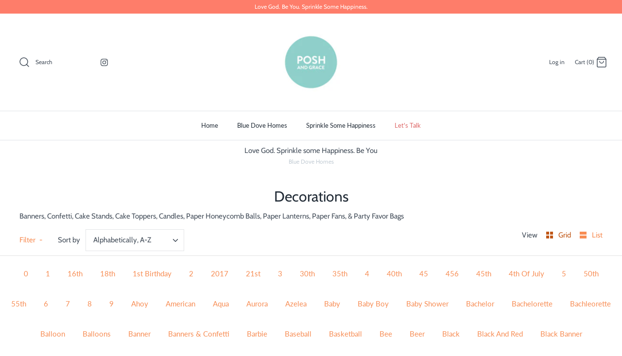

--- FILE ---
content_type: text/html; charset=utf-8
request_url: https://poshandgrace.com/collections/lanterns-fans-honeycomb-balls/bubble-gum
body_size: 25622
content:
<!DOCTYPE html>
<html class="no-js" lang="en">
<head>
  <!-- Symmetry 4.9.2 -->
  <meta charset="UTF-8">
  <meta http-equiv="X-UA-Compatible" content="IE=edge">
  <meta name="viewport" content="width=device-width,initial-scale=1.0" />
  <meta name="theme-color" content="#212b36">

  

  <title>
    Decorations &ndash; Tagged &quot;Bubble Gum&quot; &ndash; Posh and Grace
  </title>
  
  <meta name="description" content="Banners, Confetti, Cake Stands, Cake Toppers, Candles, Paper Honeycomb Balls, Paper Lanterns, Paper Fans, &amp;amp; Party Favor Bags" />
  
  <link rel="canonical" href="https://poshandgrace.com/collections/lanterns-fans-honeycomb-balls/bubble-gum" />

  




<meta property="og:site_name" content="Posh and Grace">
<meta property="og:url" content="https://poshandgrace.com/collections/lanterns-fans-honeycomb-balls/bubble-gum">
<meta property="og:title" content="Decorations">
<meta property="og:type" content="product.group">
<meta property="og:description" content="Banners, Confetti, Cake Stands, Cake Toppers, Candles, Paper Honeycomb Balls, Paper Lanterns, Paper Fans, &amp;amp; Party Favor Bags">

<meta property="og:image" content="http://poshandgrace.com/cdn/shop/collections/Mermaid_All_1200x1200.jpg?v=1476146219">
<meta property="og:image:secure_url" content="https://poshandgrace.com/cdn/shop/collections/Mermaid_All_1200x1200.jpg?v=1476146219">


<meta name="twitter:card" content="summary_large_image">
<meta name="twitter:title" content="Decorations">
<meta name="twitter:description" content="Banners, Confetti, Cake Stands, Cake Toppers, Candles, Paper Honeycomb Balls, Paper Lanterns, Paper Fans, &amp;amp; Party Favor Bags">


  <link href="//poshandgrace.com/cdn/shop/t/15/assets/styles.scss.css?v=181166039124536344441759259480" rel="stylesheet" type="text/css" media="all" />

  <script src="https://code.jquery.com/jquery-3.3.1.min.js" type="text/javascript"></script>
  <script>
    window.theme = window.theme || {};
    theme.jQuery = jQuery;
    theme.money_format = "$ {{amount}}";
    theme.strings = {
      previous: "Previous",
      next: "Next",
      addressError: "Error looking up that address",
      addressNoResults: "No results for that address",
      addressQueryLimit: "You have exceeded the Google API usage limit. Consider upgrading to a \u003ca href=\"https:\/\/developers.google.com\/maps\/premium\/usage-limits\"\u003ePremium Plan\u003c\/a\u003e.",
      authError: "There was a problem authenticating your Google Maps API Key.",
      icon_labels_left: "Left",
      icon_labels_right: "Right",
      icon_labels_down: "Down",
      icon_labels_close: "Close",
      cart_terms_confirmation: "You must agree to the terms and conditions before continuing.",
      products_listing_from: "From",
      layout_live_search_see_all: "See all results",
      products_variant_non_existent: "Unavailable",
      products_product_add_to_cart: "Add to Cart",
      products_variant_no_stock: "Out of stock",
      products_variant_non_existent: "Unavailable",
      products_variant_unit_price_separator: " \/ ",
      general_navigation_menu_toggle_aria_label: "Toggle menu",
      products_added_notification_title: "Just added",
      products_added_notification_item: "Item",
      products_added_notification_quantity: "Qty",
      products_added_notification_unit_price: "Item price",
      products_added_notification_quantity: "Qty",
      products_added_notification_total_price: "Total price",
      products_added_notification_subtotal: "Subtotal",
      products_added_notification_shipping_note: "Excl. shipping",
      products_added_notification_keep_shopping: "Keep Shopping",
      products_added_notification_cart: "Cart",
      products_product_adding_to_cart: "Adding...",
      products_product_added_to_cart: "Thank you!",
      products_added_notification_subtotal: "Subtotal"
    };
    theme.routes = {
      search_url: '/search',
      cart_url: '/cart',
      cart_add_url: '/cart/add',
      cart_change_url: '/cart/change'
    };
    document.documentElement.className = document.documentElement.className.replace('no-js', '');
  </script>

  <script>window.performance && window.performance.mark && window.performance.mark('shopify.content_for_header.start');</script><meta id="shopify-digital-wallet" name="shopify-digital-wallet" content="/10943990/digital_wallets/dialog">
<meta name="shopify-checkout-api-token" content="46242ee82d499214333354404b21de57">
<meta id="in-context-paypal-metadata" data-shop-id="10943990" data-venmo-supported="false" data-environment="production" data-locale="en_US" data-paypal-v4="true" data-currency="USD">
<link rel="alternate" type="application/atom+xml" title="Feed" href="/collections/lanterns-fans-honeycomb-balls/bubble-gum.atom" />
<link rel="alternate" type="application/json+oembed" href="https://poshandgrace.com/collections/lanterns-fans-honeycomb-balls/bubble-gum.oembed">
<script async="async" src="/checkouts/internal/preloads.js?locale=en-US"></script>
<link rel="preconnect" href="https://shop.app" crossorigin="anonymous">
<script async="async" src="https://shop.app/checkouts/internal/preloads.js?locale=en-US&shop_id=10943990" crossorigin="anonymous"></script>
<script id="apple-pay-shop-capabilities" type="application/json">{"shopId":10943990,"countryCode":"US","currencyCode":"USD","merchantCapabilities":["supports3DS"],"merchantId":"gid:\/\/shopify\/Shop\/10943990","merchantName":"Posh and Grace","requiredBillingContactFields":["postalAddress","email"],"requiredShippingContactFields":["postalAddress","email"],"shippingType":"shipping","supportedNetworks":["visa","masterCard","amex","discover","elo","jcb"],"total":{"type":"pending","label":"Posh and Grace","amount":"1.00"},"shopifyPaymentsEnabled":true,"supportsSubscriptions":true}</script>
<script id="shopify-features" type="application/json">{"accessToken":"46242ee82d499214333354404b21de57","betas":["rich-media-storefront-analytics"],"domain":"poshandgrace.com","predictiveSearch":true,"shopId":10943990,"locale":"en"}</script>
<script>var Shopify = Shopify || {};
Shopify.shop = "pixie-dust-party-spot.myshopify.com";
Shopify.locale = "en";
Shopify.currency = {"active":"USD","rate":"1.0"};
Shopify.country = "US";
Shopify.theme = {"name":"Symmetry","id":79167914071,"schema_name":"Symmetry","schema_version":"4.9.2","theme_store_id":568,"role":"main"};
Shopify.theme.handle = "null";
Shopify.theme.style = {"id":null,"handle":null};
Shopify.cdnHost = "poshandgrace.com/cdn";
Shopify.routes = Shopify.routes || {};
Shopify.routes.root = "/";</script>
<script type="module">!function(o){(o.Shopify=o.Shopify||{}).modules=!0}(window);</script>
<script>!function(o){function n(){var o=[];function n(){o.push(Array.prototype.slice.apply(arguments))}return n.q=o,n}var t=o.Shopify=o.Shopify||{};t.loadFeatures=n(),t.autoloadFeatures=n()}(window);</script>
<script>
  window.ShopifyPay = window.ShopifyPay || {};
  window.ShopifyPay.apiHost = "shop.app\/pay";
  window.ShopifyPay.redirectState = null;
</script>
<script id="shop-js-analytics" type="application/json">{"pageType":"collection"}</script>
<script defer="defer" async type="module" src="//poshandgrace.com/cdn/shopifycloud/shop-js/modules/v2/client.init-shop-cart-sync_DRRuZ9Jb.en.esm.js"></script>
<script defer="defer" async type="module" src="//poshandgrace.com/cdn/shopifycloud/shop-js/modules/v2/chunk.common_Bq80O0pE.esm.js"></script>
<script type="module">
  await import("//poshandgrace.com/cdn/shopifycloud/shop-js/modules/v2/client.init-shop-cart-sync_DRRuZ9Jb.en.esm.js");
await import("//poshandgrace.com/cdn/shopifycloud/shop-js/modules/v2/chunk.common_Bq80O0pE.esm.js");

  window.Shopify.SignInWithShop?.initShopCartSync?.({"fedCMEnabled":true,"windoidEnabled":true});

</script>
<script>
  window.Shopify = window.Shopify || {};
  if (!window.Shopify.featureAssets) window.Shopify.featureAssets = {};
  window.Shopify.featureAssets['shop-js'] = {"shop-cart-sync":["modules/v2/client.shop-cart-sync_CY6GlUyO.en.esm.js","modules/v2/chunk.common_Bq80O0pE.esm.js"],"init-fed-cm":["modules/v2/client.init-fed-cm_rCPA2mwL.en.esm.js","modules/v2/chunk.common_Bq80O0pE.esm.js"],"shop-button":["modules/v2/client.shop-button_BbiiMs1V.en.esm.js","modules/v2/chunk.common_Bq80O0pE.esm.js"],"init-windoid":["modules/v2/client.init-windoid_CeH2ldPv.en.esm.js","modules/v2/chunk.common_Bq80O0pE.esm.js"],"init-shop-cart-sync":["modules/v2/client.init-shop-cart-sync_DRRuZ9Jb.en.esm.js","modules/v2/chunk.common_Bq80O0pE.esm.js"],"shop-cash-offers":["modules/v2/client.shop-cash-offers_DA_Qgce8.en.esm.js","modules/v2/chunk.common_Bq80O0pE.esm.js","modules/v2/chunk.modal_OrVZAp2A.esm.js"],"init-shop-email-lookup-coordinator":["modules/v2/client.init-shop-email-lookup-coordinator_Boi2XQpp.en.esm.js","modules/v2/chunk.common_Bq80O0pE.esm.js"],"shop-toast-manager":["modules/v2/client.shop-toast-manager_DFZ6KygB.en.esm.js","modules/v2/chunk.common_Bq80O0pE.esm.js"],"avatar":["modules/v2/client.avatar_BTnouDA3.en.esm.js"],"pay-button":["modules/v2/client.pay-button_Dggf_qxG.en.esm.js","modules/v2/chunk.common_Bq80O0pE.esm.js"],"init-customer-accounts-sign-up":["modules/v2/client.init-customer-accounts-sign-up_DBLY8aTL.en.esm.js","modules/v2/client.shop-login-button_DXWcN-dk.en.esm.js","modules/v2/chunk.common_Bq80O0pE.esm.js","modules/v2/chunk.modal_OrVZAp2A.esm.js"],"shop-login-button":["modules/v2/client.shop-login-button_DXWcN-dk.en.esm.js","modules/v2/chunk.common_Bq80O0pE.esm.js","modules/v2/chunk.modal_OrVZAp2A.esm.js"],"init-shop-for-new-customer-accounts":["modules/v2/client.init-shop-for-new-customer-accounts_C4srtWVy.en.esm.js","modules/v2/client.shop-login-button_DXWcN-dk.en.esm.js","modules/v2/chunk.common_Bq80O0pE.esm.js","modules/v2/chunk.modal_OrVZAp2A.esm.js"],"init-customer-accounts":["modules/v2/client.init-customer-accounts_B87wJPkU.en.esm.js","modules/v2/client.shop-login-button_DXWcN-dk.en.esm.js","modules/v2/chunk.common_Bq80O0pE.esm.js","modules/v2/chunk.modal_OrVZAp2A.esm.js"],"shop-follow-button":["modules/v2/client.shop-follow-button_73Y7kLC8.en.esm.js","modules/v2/chunk.common_Bq80O0pE.esm.js","modules/v2/chunk.modal_OrVZAp2A.esm.js"],"checkout-modal":["modules/v2/client.checkout-modal_cwDmpVG-.en.esm.js","modules/v2/chunk.common_Bq80O0pE.esm.js","modules/v2/chunk.modal_OrVZAp2A.esm.js"],"lead-capture":["modules/v2/client.lead-capture_BhKPkfCX.en.esm.js","modules/v2/chunk.common_Bq80O0pE.esm.js","modules/v2/chunk.modal_OrVZAp2A.esm.js"],"shop-login":["modules/v2/client.shop-login_DUQNAY7C.en.esm.js","modules/v2/chunk.common_Bq80O0pE.esm.js","modules/v2/chunk.modal_OrVZAp2A.esm.js"],"payment-terms":["modules/v2/client.payment-terms_vFzUuRO4.en.esm.js","modules/v2/chunk.common_Bq80O0pE.esm.js","modules/v2/chunk.modal_OrVZAp2A.esm.js"]};
</script>
<script>(function() {
  var isLoaded = false;
  function asyncLoad() {
    if (isLoaded) return;
    isLoaded = true;
    var urls = ["\/\/shopify.privy.com\/widget.js?shop=pixie-dust-party-spot.myshopify.com","https:\/\/cdn.shopify.com\/s\/files\/1\/1094\/3990\/t\/15\/assets\/sca-qv-scripts-noconfig.js?v=1627670609\u0026shop=pixie-dust-party-spot.myshopify.com","https:\/\/cks3.amplifiedcdn.com\/ckjs.production.min.js?unique_id=pixie-dust-party-spot.myshopify.com\u0026shop=pixie-dust-party-spot.myshopify.com","https:\/\/ccjs.amplifiedcdn.com\/ccjs.umd.js?unique_id=pixie-dust-party-spot.myshopify.com\u0026shop=pixie-dust-party-spot.myshopify.com"];
    for (var i = 0; i < urls.length; i++) {
      var s = document.createElement('script');
      s.type = 'text/javascript';
      s.async = true;
      s.src = urls[i];
      var x = document.getElementsByTagName('script')[0];
      x.parentNode.insertBefore(s, x);
    }
  };
  if(window.attachEvent) {
    window.attachEvent('onload', asyncLoad);
  } else {
    window.addEventListener('load', asyncLoad, false);
  }
})();</script>
<script id="__st">var __st={"a":10943990,"offset":-21600,"reqid":"93d54c55-8bfb-4029-98b6-685e45702e7c-1763678782","pageurl":"poshandgrace.com\/collections\/lanterns-fans-honeycomb-balls\/bubble-gum","u":"bd7a0d05fe9e","p":"collection","rtyp":"collection","rid":170246465};</script>
<script>window.ShopifyPaypalV4VisibilityTracking = true;</script>
<script id="captcha-bootstrap">!function(){'use strict';const t='contact',e='account',n='new_comment',o=[[t,t],['blogs',n],['comments',n],[t,'customer']],c=[[e,'customer_login'],[e,'guest_login'],[e,'recover_customer_password'],[e,'create_customer']],r=t=>t.map((([t,e])=>`form[action*='/${t}']:not([data-nocaptcha='true']) input[name='form_type'][value='${e}']`)).join(','),a=t=>()=>t?[...document.querySelectorAll(t)].map((t=>t.form)):[];function s(){const t=[...o],e=r(t);return a(e)}const i='password',u='form_key',d=['recaptcha-v3-token','g-recaptcha-response','h-captcha-response',i],f=()=>{try{return window.sessionStorage}catch{return}},m='__shopify_v',_=t=>t.elements[u];function p(t,e,n=!1){try{const o=window.sessionStorage,c=JSON.parse(o.getItem(e)),{data:r}=function(t){const{data:e,action:n}=t;return t[m]||n?{data:e,action:n}:{data:t,action:n}}(c);for(const[e,n]of Object.entries(r))t.elements[e]&&(t.elements[e].value=n);n&&o.removeItem(e)}catch(o){console.error('form repopulation failed',{error:o})}}const l='form_type',E='cptcha';function T(t){t.dataset[E]=!0}const w=window,h=w.document,L='Shopify',v='ce_forms',y='captcha';let A=!1;((t,e)=>{const n=(g='f06e6c50-85a8-45c8-87d0-21a2b65856fe',I='https://cdn.shopify.com/shopifycloud/storefront-forms-hcaptcha/ce_storefront_forms_captcha_hcaptcha.v1.5.2.iife.js',D={infoText:'Protected by hCaptcha',privacyText:'Privacy',termsText:'Terms'},(t,e,n)=>{const o=w[L][v],c=o.bindForm;if(c)return c(t,g,e,D).then(n);var r;o.q.push([[t,g,e,D],n]),r=I,A||(h.body.append(Object.assign(h.createElement('script'),{id:'captcha-provider',async:!0,src:r})),A=!0)});var g,I,D;w[L]=w[L]||{},w[L][v]=w[L][v]||{},w[L][v].q=[],w[L][y]=w[L][y]||{},w[L][y].protect=function(t,e){n(t,void 0,e),T(t)},Object.freeze(w[L][y]),function(t,e,n,w,h,L){const[v,y,A,g]=function(t,e,n){const i=e?o:[],u=t?c:[],d=[...i,...u],f=r(d),m=r(i),_=r(d.filter((([t,e])=>n.includes(e))));return[a(f),a(m),a(_),s()]}(w,h,L),I=t=>{const e=t.target;return e instanceof HTMLFormElement?e:e&&e.form},D=t=>v().includes(t);t.addEventListener('submit',(t=>{const e=I(t);if(!e)return;const n=D(e)&&!e.dataset.hcaptchaBound&&!e.dataset.recaptchaBound,o=_(e),c=g().includes(e)&&(!o||!o.value);(n||c)&&t.preventDefault(),c&&!n&&(function(t){try{if(!f())return;!function(t){const e=f();if(!e)return;const n=_(t);if(!n)return;const o=n.value;o&&e.removeItem(o)}(t);const e=Array.from(Array(32),(()=>Math.random().toString(36)[2])).join('');!function(t,e){_(t)||t.append(Object.assign(document.createElement('input'),{type:'hidden',name:u})),t.elements[u].value=e}(t,e),function(t,e){const n=f();if(!n)return;const o=[...t.querySelectorAll(`input[type='${i}']`)].map((({name:t})=>t)),c=[...d,...o],r={};for(const[a,s]of new FormData(t).entries())c.includes(a)||(r[a]=s);n.setItem(e,JSON.stringify({[m]:1,action:t.action,data:r}))}(t,e)}catch(e){console.error('failed to persist form',e)}}(e),e.submit())}));const S=(t,e)=>{t&&!t.dataset[E]&&(n(t,e.some((e=>e===t))),T(t))};for(const o of['focusin','change'])t.addEventListener(o,(t=>{const e=I(t);D(e)&&S(e,y())}));const B=e.get('form_key'),M=e.get(l),P=B&&M;t.addEventListener('DOMContentLoaded',(()=>{const t=y();if(P)for(const e of t)e.elements[l].value===M&&p(e,B);[...new Set([...A(),...v().filter((t=>'true'===t.dataset.shopifyCaptcha))])].forEach((e=>S(e,t)))}))}(h,new URLSearchParams(w.location.search),n,t,e,['guest_login'])})(!0,!0)}();</script>
<script integrity="sha256-52AcMU7V7pcBOXWImdc/TAGTFKeNjmkeM1Pvks/DTgc=" data-source-attribution="shopify.loadfeatures" defer="defer" src="//poshandgrace.com/cdn/shopifycloud/storefront/assets/storefront/load_feature-81c60534.js" crossorigin="anonymous"></script>
<script crossorigin="anonymous" defer="defer" src="//poshandgrace.com/cdn/shopifycloud/storefront/assets/shopify_pay/storefront-65b4c6d7.js?v=20250812"></script>
<script data-source-attribution="shopify.dynamic_checkout.dynamic.init">var Shopify=Shopify||{};Shopify.PaymentButton=Shopify.PaymentButton||{isStorefrontPortableWallets:!0,init:function(){window.Shopify.PaymentButton.init=function(){};var t=document.createElement("script");t.src="https://poshandgrace.com/cdn/shopifycloud/portable-wallets/latest/portable-wallets.en.js",t.type="module",document.head.appendChild(t)}};
</script>
<script data-source-attribution="shopify.dynamic_checkout.buyer_consent">
  function portableWalletsHideBuyerConsent(e){var t=document.getElementById("shopify-buyer-consent"),n=document.getElementById("shopify-subscription-policy-button");t&&n&&(t.classList.add("hidden"),t.setAttribute("aria-hidden","true"),n.removeEventListener("click",e))}function portableWalletsShowBuyerConsent(e){var t=document.getElementById("shopify-buyer-consent"),n=document.getElementById("shopify-subscription-policy-button");t&&n&&(t.classList.remove("hidden"),t.removeAttribute("aria-hidden"),n.addEventListener("click",e))}window.Shopify?.PaymentButton&&(window.Shopify.PaymentButton.hideBuyerConsent=portableWalletsHideBuyerConsent,window.Shopify.PaymentButton.showBuyerConsent=portableWalletsShowBuyerConsent);
</script>
<script data-source-attribution="shopify.dynamic_checkout.cart.bootstrap">document.addEventListener("DOMContentLoaded",(function(){function t(){return document.querySelector("shopify-accelerated-checkout-cart, shopify-accelerated-checkout")}if(t())Shopify.PaymentButton.init();else{new MutationObserver((function(e,n){t()&&(Shopify.PaymentButton.init(),n.disconnect())})).observe(document.body,{childList:!0,subtree:!0})}}));
</script>
<link id="shopify-accelerated-checkout-styles" rel="stylesheet" media="screen" href="https://poshandgrace.com/cdn/shopifycloud/portable-wallets/latest/accelerated-checkout-backwards-compat.css" crossorigin="anonymous">
<style id="shopify-accelerated-checkout-cart">
        #shopify-buyer-consent {
  margin-top: 1em;
  display: inline-block;
  width: 100%;
}

#shopify-buyer-consent.hidden {
  display: none;
}

#shopify-subscription-policy-button {
  background: none;
  border: none;
  padding: 0;
  text-decoration: underline;
  font-size: inherit;
  cursor: pointer;
}

#shopify-subscription-policy-button::before {
  box-shadow: none;
}

      </style>

<script>window.performance && window.performance.mark && window.performance.mark('shopify.content_for_header.end');</script>

 

<!-- BeginConsistentCartAddon -->  <script>    Shopify.customer_logged_in = false ;  Shopify.customer_email = "" ;  Shopify.log_uuids = true;    </script>  <!-- EndConsistentCartAddon -->
<link href="https://monorail-edge.shopifysvc.com" rel="dns-prefetch">
<script>(function(){if ("sendBeacon" in navigator && "performance" in window) {try {var session_token_from_headers = performance.getEntriesByType('navigation')[0].serverTiming.find(x => x.name == '_s').description;} catch {var session_token_from_headers = undefined;}var session_cookie_matches = document.cookie.match(/_shopify_s=([^;]*)/);var session_token_from_cookie = session_cookie_matches && session_cookie_matches.length === 2 ? session_cookie_matches[1] : "";var session_token = session_token_from_headers || session_token_from_cookie || "";function handle_abandonment_event(e) {var entries = performance.getEntries().filter(function(entry) {return /monorail-edge.shopifysvc.com/.test(entry.name);});if (!window.abandonment_tracked && entries.length === 0) {window.abandonment_tracked = true;var currentMs = Date.now();var navigation_start = performance.timing.navigationStart;var payload = {shop_id: 10943990,url: window.location.href,navigation_start,duration: currentMs - navigation_start,session_token,page_type: "collection"};window.navigator.sendBeacon("https://monorail-edge.shopifysvc.com/v1/produce", JSON.stringify({schema_id: "online_store_buyer_site_abandonment/1.1",payload: payload,metadata: {event_created_at_ms: currentMs,event_sent_at_ms: currentMs}}));}}window.addEventListener('pagehide', handle_abandonment_event);}}());</script>
<script id="web-pixels-manager-setup">(function e(e,d,r,n,o){if(void 0===o&&(o={}),!Boolean(null===(a=null===(i=window.Shopify)||void 0===i?void 0:i.analytics)||void 0===a?void 0:a.replayQueue)){var i,a;window.Shopify=window.Shopify||{};var t=window.Shopify;t.analytics=t.analytics||{};var s=t.analytics;s.replayQueue=[],s.publish=function(e,d,r){return s.replayQueue.push([e,d,r]),!0};try{self.performance.mark("wpm:start")}catch(e){}var l=function(){var e={modern:/Edge?\/(1{2}[4-9]|1[2-9]\d|[2-9]\d{2}|\d{4,})\.\d+(\.\d+|)|Firefox\/(1{2}[4-9]|1[2-9]\d|[2-9]\d{2}|\d{4,})\.\d+(\.\d+|)|Chrom(ium|e)\/(9{2}|\d{3,})\.\d+(\.\d+|)|(Maci|X1{2}).+ Version\/(15\.\d+|(1[6-9]|[2-9]\d|\d{3,})\.\d+)([,.]\d+|)( \(\w+\)|)( Mobile\/\w+|) Safari\/|Chrome.+OPR\/(9{2}|\d{3,})\.\d+\.\d+|(CPU[ +]OS|iPhone[ +]OS|CPU[ +]iPhone|CPU IPhone OS|CPU iPad OS)[ +]+(15[._]\d+|(1[6-9]|[2-9]\d|\d{3,})[._]\d+)([._]\d+|)|Android:?[ /-](13[3-9]|1[4-9]\d|[2-9]\d{2}|\d{4,})(\.\d+|)(\.\d+|)|Android.+Firefox\/(13[5-9]|1[4-9]\d|[2-9]\d{2}|\d{4,})\.\d+(\.\d+|)|Android.+Chrom(ium|e)\/(13[3-9]|1[4-9]\d|[2-9]\d{2}|\d{4,})\.\d+(\.\d+|)|SamsungBrowser\/([2-9]\d|\d{3,})\.\d+/,legacy:/Edge?\/(1[6-9]|[2-9]\d|\d{3,})\.\d+(\.\d+|)|Firefox\/(5[4-9]|[6-9]\d|\d{3,})\.\d+(\.\d+|)|Chrom(ium|e)\/(5[1-9]|[6-9]\d|\d{3,})\.\d+(\.\d+|)([\d.]+$|.*Safari\/(?![\d.]+ Edge\/[\d.]+$))|(Maci|X1{2}).+ Version\/(10\.\d+|(1[1-9]|[2-9]\d|\d{3,})\.\d+)([,.]\d+|)( \(\w+\)|)( Mobile\/\w+|) Safari\/|Chrome.+OPR\/(3[89]|[4-9]\d|\d{3,})\.\d+\.\d+|(CPU[ +]OS|iPhone[ +]OS|CPU[ +]iPhone|CPU IPhone OS|CPU iPad OS)[ +]+(10[._]\d+|(1[1-9]|[2-9]\d|\d{3,})[._]\d+)([._]\d+|)|Android:?[ /-](13[3-9]|1[4-9]\d|[2-9]\d{2}|\d{4,})(\.\d+|)(\.\d+|)|Mobile Safari.+OPR\/([89]\d|\d{3,})\.\d+\.\d+|Android.+Firefox\/(13[5-9]|1[4-9]\d|[2-9]\d{2}|\d{4,})\.\d+(\.\d+|)|Android.+Chrom(ium|e)\/(13[3-9]|1[4-9]\d|[2-9]\d{2}|\d{4,})\.\d+(\.\d+|)|Android.+(UC? ?Browser|UCWEB|U3)[ /]?(15\.([5-9]|\d{2,})|(1[6-9]|[2-9]\d|\d{3,})\.\d+)\.\d+|SamsungBrowser\/(5\.\d+|([6-9]|\d{2,})\.\d+)|Android.+MQ{2}Browser\/(14(\.(9|\d{2,})|)|(1[5-9]|[2-9]\d|\d{3,})(\.\d+|))(\.\d+|)|K[Aa][Ii]OS\/(3\.\d+|([4-9]|\d{2,})\.\d+)(\.\d+|)/},d=e.modern,r=e.legacy,n=navigator.userAgent;return n.match(d)?"modern":n.match(r)?"legacy":"unknown"}(),u="modern"===l?"modern":"legacy",c=(null!=n?n:{modern:"",legacy:""})[u],f=function(e){return[e.baseUrl,"/wpm","/b",e.hashVersion,"modern"===e.buildTarget?"m":"l",".js"].join("")}({baseUrl:d,hashVersion:r,buildTarget:u}),m=function(e){var d=e.version,r=e.bundleTarget,n=e.surface,o=e.pageUrl,i=e.monorailEndpoint;return{emit:function(e){var a=e.status,t=e.errorMsg,s=(new Date).getTime(),l=JSON.stringify({metadata:{event_sent_at_ms:s},events:[{schema_id:"web_pixels_manager_load/3.1",payload:{version:d,bundle_target:r,page_url:o,status:a,surface:n,error_msg:t},metadata:{event_created_at_ms:s}}]});if(!i)return console&&console.warn&&console.warn("[Web Pixels Manager] No Monorail endpoint provided, skipping logging."),!1;try{return self.navigator.sendBeacon.bind(self.navigator)(i,l)}catch(e){}var u=new XMLHttpRequest;try{return u.open("POST",i,!0),u.setRequestHeader("Content-Type","text/plain"),u.send(l),!0}catch(e){return console&&console.warn&&console.warn("[Web Pixels Manager] Got an unhandled error while logging to Monorail."),!1}}}}({version:r,bundleTarget:l,surface:e.surface,pageUrl:self.location.href,monorailEndpoint:e.monorailEndpoint});try{o.browserTarget=l,function(e){var d=e.src,r=e.async,n=void 0===r||r,o=e.onload,i=e.onerror,a=e.sri,t=e.scriptDataAttributes,s=void 0===t?{}:t,l=document.createElement("script"),u=document.querySelector("head"),c=document.querySelector("body");if(l.async=n,l.src=d,a&&(l.integrity=a,l.crossOrigin="anonymous"),s)for(var f in s)if(Object.prototype.hasOwnProperty.call(s,f))try{l.dataset[f]=s[f]}catch(e){}if(o&&l.addEventListener("load",o),i&&l.addEventListener("error",i),u)u.appendChild(l);else{if(!c)throw new Error("Did not find a head or body element to append the script");c.appendChild(l)}}({src:f,async:!0,onload:function(){if(!function(){var e,d;return Boolean(null===(d=null===(e=window.Shopify)||void 0===e?void 0:e.analytics)||void 0===d?void 0:d.initialized)}()){var d=window.webPixelsManager.init(e)||void 0;if(d){var r=window.Shopify.analytics;r.replayQueue.forEach((function(e){var r=e[0],n=e[1],o=e[2];d.publishCustomEvent(r,n,o)})),r.replayQueue=[],r.publish=d.publishCustomEvent,r.visitor=d.visitor,r.initialized=!0}}},onerror:function(){return m.emit({status:"failed",errorMsg:"".concat(f," has failed to load")})},sri:function(e){var d=/^sha384-[A-Za-z0-9+/=]+$/;return"string"==typeof e&&d.test(e)}(c)?c:"",scriptDataAttributes:o}),m.emit({status:"loading"})}catch(e){m.emit({status:"failed",errorMsg:(null==e?void 0:e.message)||"Unknown error"})}}})({shopId: 10943990,storefrontBaseUrl: "https://poshandgrace.com",extensionsBaseUrl: "https://extensions.shopifycdn.com/cdn/shopifycloud/web-pixels-manager",monorailEndpoint: "https://monorail-edge.shopifysvc.com/unstable/produce_batch",surface: "storefront-renderer",enabledBetaFlags: ["2dca8a86"],webPixelsConfigList: [{"id":"60850263","eventPayloadVersion":"v1","runtimeContext":"LAX","scriptVersion":"1","type":"CUSTOM","privacyPurposes":["MARKETING"],"name":"Meta pixel (migrated)"},{"id":"83624023","eventPayloadVersion":"v1","runtimeContext":"LAX","scriptVersion":"1","type":"CUSTOM","privacyPurposes":["ANALYTICS"],"name":"Google Analytics tag (migrated)"},{"id":"shopify-app-pixel","configuration":"{}","eventPayloadVersion":"v1","runtimeContext":"STRICT","scriptVersion":"0450","apiClientId":"shopify-pixel","type":"APP","privacyPurposes":["ANALYTICS","MARKETING"]},{"id":"shopify-custom-pixel","eventPayloadVersion":"v1","runtimeContext":"LAX","scriptVersion":"0450","apiClientId":"shopify-pixel","type":"CUSTOM","privacyPurposes":["ANALYTICS","MARKETING"]}],isMerchantRequest: false,initData: {"shop":{"name":"Posh and Grace","paymentSettings":{"currencyCode":"USD"},"myshopifyDomain":"pixie-dust-party-spot.myshopify.com","countryCode":"US","storefrontUrl":"https:\/\/poshandgrace.com"},"customer":null,"cart":null,"checkout":null,"productVariants":[],"purchasingCompany":null},},"https://poshandgrace.com/cdn","ae1676cfwd2530674p4253c800m34e853cb",{"modern":"","legacy":""},{"shopId":"10943990","storefrontBaseUrl":"https:\/\/poshandgrace.com","extensionBaseUrl":"https:\/\/extensions.shopifycdn.com\/cdn\/shopifycloud\/web-pixels-manager","surface":"storefront-renderer","enabledBetaFlags":"[\"2dca8a86\"]","isMerchantRequest":"false","hashVersion":"ae1676cfwd2530674p4253c800m34e853cb","publish":"custom","events":"[[\"page_viewed\",{}],[\"collection_viewed\",{\"collection\":{\"id\":\"170246465\",\"title\":\"Decorations\",\"productVariants\":[{\"price\":{\"amount\":15.0,\"currencyCode\":\"USD\"},\"product\":{\"title\":\"Pink Serving Dish\",\"vendor\":\"Pixie Dust Party Spot\",\"id\":\"4075234305\",\"untranslatedTitle\":\"Pink Serving Dish\",\"url\":\"\/products\/pink-melamine-serving-dish\",\"type\":\"Serving Dish\"},\"id\":\"11805902785\",\"image\":{\"src\":\"\/\/poshandgrace.com\/cdn\/shop\/products\/Pink_Platter.jpg?v=1461081415\"},\"sku\":\"SD-P-S\",\"title\":\"Default Title\",\"untranslatedTitle\":\"Default Title\"}]}}]]"});</script><script>
  window.ShopifyAnalytics = window.ShopifyAnalytics || {};
  window.ShopifyAnalytics.meta = window.ShopifyAnalytics.meta || {};
  window.ShopifyAnalytics.meta.currency = 'USD';
  var meta = {"products":[{"id":4075234305,"gid":"gid:\/\/shopify\/Product\/4075234305","vendor":"Pixie Dust Party Spot","type":"Serving Dish","variants":[{"id":11805902785,"price":1500,"name":"Pink Serving Dish","public_title":null,"sku":"SD-P-S"}],"remote":false}],"page":{"pageType":"collection","resourceType":"collection","resourceId":170246465}};
  for (var attr in meta) {
    window.ShopifyAnalytics.meta[attr] = meta[attr];
  }
</script>
<script class="analytics">
  (function () {
    var customDocumentWrite = function(content) {
      var jquery = null;

      if (window.jQuery) {
        jquery = window.jQuery;
      } else if (window.Checkout && window.Checkout.$) {
        jquery = window.Checkout.$;
      }

      if (jquery) {
        jquery('body').append(content);
      }
    };

    var hasLoggedConversion = function(token) {
      if (token) {
        return document.cookie.indexOf('loggedConversion=' + token) !== -1;
      }
      return false;
    }

    var setCookieIfConversion = function(token) {
      if (token) {
        var twoMonthsFromNow = new Date(Date.now());
        twoMonthsFromNow.setMonth(twoMonthsFromNow.getMonth() + 2);

        document.cookie = 'loggedConversion=' + token + '; expires=' + twoMonthsFromNow;
      }
    }

    var trekkie = window.ShopifyAnalytics.lib = window.trekkie = window.trekkie || [];
    if (trekkie.integrations) {
      return;
    }
    trekkie.methods = [
      'identify',
      'page',
      'ready',
      'track',
      'trackForm',
      'trackLink'
    ];
    trekkie.factory = function(method) {
      return function() {
        var args = Array.prototype.slice.call(arguments);
        args.unshift(method);
        trekkie.push(args);
        return trekkie;
      };
    };
    for (var i = 0; i < trekkie.methods.length; i++) {
      var key = trekkie.methods[i];
      trekkie[key] = trekkie.factory(key);
    }
    trekkie.load = function(config) {
      trekkie.config = config || {};
      trekkie.config.initialDocumentCookie = document.cookie;
      var first = document.getElementsByTagName('script')[0];
      var script = document.createElement('script');
      script.type = 'text/javascript';
      script.onerror = function(e) {
        var scriptFallback = document.createElement('script');
        scriptFallback.type = 'text/javascript';
        scriptFallback.onerror = function(error) {
                var Monorail = {
      produce: function produce(monorailDomain, schemaId, payload) {
        var currentMs = new Date().getTime();
        var event = {
          schema_id: schemaId,
          payload: payload,
          metadata: {
            event_created_at_ms: currentMs,
            event_sent_at_ms: currentMs
          }
        };
        return Monorail.sendRequest("https://" + monorailDomain + "/v1/produce", JSON.stringify(event));
      },
      sendRequest: function sendRequest(endpointUrl, payload) {
        // Try the sendBeacon API
        if (window && window.navigator && typeof window.navigator.sendBeacon === 'function' && typeof window.Blob === 'function' && !Monorail.isIos12()) {
          var blobData = new window.Blob([payload], {
            type: 'text/plain'
          });

          if (window.navigator.sendBeacon(endpointUrl, blobData)) {
            return true;
          } // sendBeacon was not successful

        } // XHR beacon

        var xhr = new XMLHttpRequest();

        try {
          xhr.open('POST', endpointUrl);
          xhr.setRequestHeader('Content-Type', 'text/plain');
          xhr.send(payload);
        } catch (e) {
          console.log(e);
        }

        return false;
      },
      isIos12: function isIos12() {
        return window.navigator.userAgent.lastIndexOf('iPhone; CPU iPhone OS 12_') !== -1 || window.navigator.userAgent.lastIndexOf('iPad; CPU OS 12_') !== -1;
      }
    };
    Monorail.produce('monorail-edge.shopifysvc.com',
      'trekkie_storefront_load_errors/1.1',
      {shop_id: 10943990,
      theme_id: 79167914071,
      app_name: "storefront",
      context_url: window.location.href,
      source_url: "//poshandgrace.com/cdn/s/trekkie.storefront.308893168db1679b4a9f8a086857af995740364f.min.js"});

        };
        scriptFallback.async = true;
        scriptFallback.src = '//poshandgrace.com/cdn/s/trekkie.storefront.308893168db1679b4a9f8a086857af995740364f.min.js';
        first.parentNode.insertBefore(scriptFallback, first);
      };
      script.async = true;
      script.src = '//poshandgrace.com/cdn/s/trekkie.storefront.308893168db1679b4a9f8a086857af995740364f.min.js';
      first.parentNode.insertBefore(script, first);
    };
    trekkie.load(
      {"Trekkie":{"appName":"storefront","development":false,"defaultAttributes":{"shopId":10943990,"isMerchantRequest":null,"themeId":79167914071,"themeCityHash":"13270447273384830720","contentLanguage":"en","currency":"USD","eventMetadataId":"ba494adf-a553-48cb-b5c1-e31de2fd8f81"},"isServerSideCookieWritingEnabled":true,"monorailRegion":"shop_domain","enabledBetaFlags":["f0df213a"]},"Session Attribution":{},"S2S":{"facebookCapiEnabled":false,"source":"trekkie-storefront-renderer","apiClientId":580111}}
    );

    var loaded = false;
    trekkie.ready(function() {
      if (loaded) return;
      loaded = true;

      window.ShopifyAnalytics.lib = window.trekkie;

      var originalDocumentWrite = document.write;
      document.write = customDocumentWrite;
      try { window.ShopifyAnalytics.merchantGoogleAnalytics.call(this); } catch(error) {};
      document.write = originalDocumentWrite;

      window.ShopifyAnalytics.lib.page(null,{"pageType":"collection","resourceType":"collection","resourceId":170246465,"shopifyEmitted":true});

      var match = window.location.pathname.match(/checkouts\/(.+)\/(thank_you|post_purchase)/)
      var token = match? match[1]: undefined;
      if (!hasLoggedConversion(token)) {
        setCookieIfConversion(token);
        window.ShopifyAnalytics.lib.track("Viewed Product Category",{"currency":"USD","category":"Collection: lanterns-fans-honeycomb-balls","collectionName":"lanterns-fans-honeycomb-balls","collectionId":170246465,"nonInteraction":true},undefined,undefined,{"shopifyEmitted":true});
      }
    });


        var eventsListenerScript = document.createElement('script');
        eventsListenerScript.async = true;
        eventsListenerScript.src = "//poshandgrace.com/cdn/shopifycloud/storefront/assets/shop_events_listener-3da45d37.js";
        document.getElementsByTagName('head')[0].appendChild(eventsListenerScript);

})();</script>
  <script>
  if (!window.ga || (window.ga && typeof window.ga !== 'function')) {
    window.ga = function ga() {
      (window.ga.q = window.ga.q || []).push(arguments);
      if (window.Shopify && window.Shopify.analytics && typeof window.Shopify.analytics.publish === 'function') {
        window.Shopify.analytics.publish("ga_stub_called", {}, {sendTo: "google_osp_migration"});
      }
      console.error("Shopify's Google Analytics stub called with:", Array.from(arguments), "\nSee https://help.shopify.com/manual/promoting-marketing/pixels/pixel-migration#google for more information.");
    };
    if (window.Shopify && window.Shopify.analytics && typeof window.Shopify.analytics.publish === 'function') {
      window.Shopify.analytics.publish("ga_stub_initialized", {}, {sendTo: "google_osp_migration"});
    }
  }
</script>
<script
  defer
  src="https://poshandgrace.com/cdn/shopifycloud/perf-kit/shopify-perf-kit-2.1.2.min.js"
  data-application="storefront-renderer"
  data-shop-id="10943990"
  data-render-region="gcp-us-central1"
  data-page-type="collection"
  data-theme-instance-id="79167914071"
  data-theme-name="Symmetry"
  data-theme-version="4.9.2"
  data-monorail-region="shop_domain"
  data-resource-timing-sampling-rate="10"
  data-shs="true"
  data-shs-beacon="true"
  data-shs-export-with-fetch="true"
  data-shs-logs-sample-rate="1"
></script>
</head>

<body class="template-collection">
  <a class="skip-link visually-hidden" href="#content">Skip to content</a>

  <div id="shopify-section-header" class="shopify-section"><style type="text/css">
  .logo img {
    width: 160px;
  }

  #mobile-header .logo img {
    width: 125px;
  }
</style>



<div data-section-type="header">
  
  
    <style type="text/css">
      .announcement {
        background: #fe7d6a;
        color: #ffffff;
      }
    </style>
    <div class="announcement">
      
      <div class="announcement__inner">
        Love God. Be You. Sprinkle Some Happiness.
      </div>
      
    </div>
  
  

  <div id="pageheader">

    

    <div id="mobile-header" class="cf">
      <button class="notabutton mobile-nav-toggle" aria-label="Toggle menu" aria-controls="main-nav">
        <svg xmlns="http://www.w3.org/2000/svg" width="24" height="24" viewBox="0 0 24 24" fill="none" stroke="currentColor" stroke-width="1" stroke-linecap="round" stroke-linejoin="round" class="feather feather-menu"><line x1="3" y1="12" x2="21" y2="12"></line><line x1="3" y1="6" x2="21" y2="6"></line><line x1="3" y1="18" x2="21" y2="18"></line></svg>
      </button>
      
    <div class="logo">
      <a href="/" title="Posh and Grace">
        
        
        <img src="//poshandgrace.com/cdn/shop/files/logo_size_320x.jpg?v=1614323642" alt="" />
        
      </a>
    </div><!-- /#logo -->
    
      <a href="/cart" class="cart-count">
        <span class="beside-svg">(0)</span>
        <svg xmlns="http://www.w3.org/2000/svg" width="24" height="24" viewBox="0 0 24 24" fill="none" stroke="currentColor" stroke-width="1.5" stroke-linecap="round" stroke-linejoin="round" class="feather feather-shopping-bag"><title>Cart</title><path d="M6 2L3 6v14a2 2 0 0 0 2 2h14a2 2 0 0 0 2-2V6l-3-4z"></path><line x1="3" y1="6" x2="21" y2="6"></line><path d="M16 10a4 4 0 0 1-8 0"></path></svg>
      </a>
    </div>

    <div class="logo-area logo-pos- cf">

      <div class="container">
    <div class="logo">
      <a href="/" title="Posh and Grace">
        
        
        <img src="//poshandgrace.com/cdn/shop/files/logo_size_320x.jpg?v=1614323642" alt="" />
        
      </a>
    </div><!-- /#logo -->
    </div>

      <div class="util-area">
        <div class="search-box elegant-input"
            data-live-search="true"
            data-live-search-price="false"
            data-live-search-vendor="false">
          <form class="search-form" action="/search" method="get" autocomplete="off">
            <svg xmlns="http://www.w3.org/2000/svg" class="feather feather-search" width="24" height="24" viewBox="0 0 24 24" fill="none" stroke="#000000" stroke-width="1.5" stroke-linecap="round" stroke-linejoin="round"><title>Search</title><circle cx="11" cy="11" r="8"></circle><line x1="21" y1="21" x2="16.65" y2="16.65"></line></svg>
            <label class="search-box-label" for="header-search">Search</label>
            <input type="text" id="header-search" name="q" autocomplete="off" />
            <button class="button" type="submit" aria-label="Submit"><span class="button__icon"><svg xmlns="http://www.w3.org/2000/svg" width="24" height="24" viewBox="0 0 24 24" fill="none" stroke="currentColor" stroke-width="2" stroke-linecap="round" stroke-linejoin="round" class="feather feather-chevron-right"><title>Right</title><polyline points="9 18 15 12 9 6"></polyline></svg></span></button>
            <input type="hidden" name="type" value="product,article,page" />
            <input type="hidden" name="options[prefix]" value="last" />
          </form>

          
          

<div class="social-links">
  <ul>
    
    
    
    
    
    <li><a title="Instagram" class="instagram" target="_blank" href="https://www.instagram.com/blue.dove.homes/?hl=en"><svg width="48px" height="48px" viewBox="0 0 48 48" version="1.1" xmlns="http://www.w3.org/2000/svg" xmlns:xlink="http://www.w3.org/1999/xlink">
    <title>Instagram</title>
    <defs></defs>
    <g stroke="none" stroke-width="1" fill="none" fill-rule="evenodd">
        <g transform="translate(-642.000000, -295.000000)" fill="#000000">
            <path d="M666.000048,295 C659.481991,295 658.664686,295.027628 656.104831,295.144427 C653.550311,295.260939 651.805665,295.666687 650.279088,296.260017 C648.700876,296.873258 647.362454,297.693897 646.028128,299.028128 C644.693897,300.362454 643.873258,301.700876 643.260017,303.279088 C642.666687,304.805665 642.260939,306.550311 642.144427,309.104831 C642.027628,311.664686 642,312.481991 642,319.000048 C642,325.518009 642.027628,326.335314 642.144427,328.895169 C642.260939,331.449689 642.666687,333.194335 643.260017,334.720912 C643.873258,336.299124 644.693897,337.637546 646.028128,338.971872 C647.362454,340.306103 648.700876,341.126742 650.279088,341.740079 C651.805665,342.333313 653.550311,342.739061 656.104831,342.855573 C658.664686,342.972372 659.481991,343 666.000048,343 C672.518009,343 673.335314,342.972372 675.895169,342.855573 C678.449689,342.739061 680.194335,342.333313 681.720912,341.740079 C683.299124,341.126742 684.637546,340.306103 685.971872,338.971872 C687.306103,337.637546 688.126742,336.299124 688.740079,334.720912 C689.333313,333.194335 689.739061,331.449689 689.855573,328.895169 C689.972372,326.335314 690,325.518009 690,319.000048 C690,312.481991 689.972372,311.664686 689.855573,309.104831 C689.739061,306.550311 689.333313,304.805665 688.740079,303.279088 C688.126742,301.700876 687.306103,300.362454 685.971872,299.028128 C684.637546,297.693897 683.299124,296.873258 681.720912,296.260017 C680.194335,295.666687 678.449689,295.260939 675.895169,295.144427 C673.335314,295.027628 672.518009,295 666.000048,295 Z M666.000048,299.324317 C672.40826,299.324317 673.167356,299.348801 675.69806,299.464266 C678.038036,299.570966 679.308818,299.961946 680.154513,300.290621 C681.274771,300.725997 682.074262,301.246066 682.91405,302.08595 C683.753934,302.925738 684.274003,303.725229 684.709379,304.845487 C685.038054,305.691182 685.429034,306.961964 685.535734,309.30194 C685.651199,311.832644 685.675683,312.59174 685.675683,319.000048 C685.675683,325.40826 685.651199,326.167356 685.535734,328.69806 C685.429034,331.038036 685.038054,332.308818 684.709379,333.154513 C684.274003,334.274771 683.753934,335.074262 682.91405,335.91405 C682.074262,336.753934 681.274771,337.274003 680.154513,337.709379 C679.308818,338.038054 678.038036,338.429034 675.69806,338.535734 C673.167737,338.651199 672.408736,338.675683 666.000048,338.675683 C659.591264,338.675683 658.832358,338.651199 656.30194,338.535734 C653.961964,338.429034 652.691182,338.038054 651.845487,337.709379 C650.725229,337.274003 649.925738,336.753934 649.08595,335.91405 C648.246161,335.074262 647.725997,334.274771 647.290621,333.154513 C646.961946,332.308818 646.570966,331.038036 646.464266,328.69806 C646.348801,326.167356 646.324317,325.40826 646.324317,319.000048 C646.324317,312.59174 646.348801,311.832644 646.464266,309.30194 C646.570966,306.961964 646.961946,305.691182 647.290621,304.845487 C647.725997,303.725229 648.246066,302.925738 649.08595,302.08595 C649.925738,301.246066 650.725229,300.725997 651.845487,300.290621 C652.691182,299.961946 653.961964,299.570966 656.30194,299.464266 C658.832644,299.348801 659.59174,299.324317 666.000048,299.324317 Z M666.000048,306.675683 C659.193424,306.675683 653.675683,312.193424 653.675683,319.000048 C653.675683,325.806576 659.193424,331.324317 666.000048,331.324317 C672.806576,331.324317 678.324317,325.806576 678.324317,319.000048 C678.324317,312.193424 672.806576,306.675683 666.000048,306.675683 Z M666.000048,327 C661.581701,327 658,323.418299 658,319.000048 C658,314.581701 661.581701,311 666.000048,311 C670.418299,311 674,314.581701 674,319.000048 C674,323.418299 670.418299,327 666.000048,327 Z M681.691284,306.188768 C681.691284,307.779365 680.401829,309.068724 678.811232,309.068724 C677.22073,309.068724 675.931276,307.779365 675.931276,306.188768 C675.931276,304.598171 677.22073,303.308716 678.811232,303.308716 C680.401829,303.308716 681.691284,304.598171 681.691284,306.188768 Z"></path>
        </g>
        <g transform="translate(-1734.000000, -472.000000)"></g>
    </g>
</svg></a></li>
    
    

    
  </ul>
</div>


          
        </div>

        <div class="utils">
          
            
              <div class="account-links-inline">
                <div class="login"><a href="/account/login">Log in</a></div>
              </div>
            
          

          
            <div class="header-disclosures">
              <form method="post" action="/localization" id="localization_form_header" accept-charset="UTF-8" class="selectors-form" enctype="multipart/form-data"><input type="hidden" name="form_type" value="localization" /><input type="hidden" name="utf8" value="✓" /><input type="hidden" name="_method" value="put" /><input type="hidden" name="return_to" value="/collections/lanterns-fans-honeycomb-balls/bubble-gum" /></form>
            </div>
          

          <div class="cart-summary">
            <a href="/cart" class="cart-count ">
              <span class="cart-count__text">Cart (0)</span>
              
                <svg xmlns="http://www.w3.org/2000/svg" width="24" height="24" viewBox="0 0 24 24" fill="none" stroke="currentColor" stroke-width="1.5" stroke-linecap="round" stroke-linejoin="round" class="feather feather-shopping-bag"><title>Cart</title><path d="M6 2L3 6v14a2 2 0 0 0 2 2h14a2 2 0 0 0 2-2V6l-3-4z"></path><line x1="3" y1="6" x2="21" y2="6"></line><path d="M16 10a4 4 0 0 1-8 0"></path></svg>
              
            </a>
          </div>
        </div><!-- /.utils -->
      </div><!-- /.util-area -->

      

    </div><!-- /.logo-area -->
  </div><!-- /#pageheader -->

  
  <div id="main-nav" class="">
    <div class="mobile-features">
      <form class="mobile-search" action="/search" method="get">
        <i></i>
        <input type="text" name="q" placeholder="Search" aria-label="Search" />
        <button type="submit" class="notabutton"><svg xmlns="http://www.w3.org/2000/svg" class="feather feather-search" width="24" height="24" viewBox="0 0 24 24" fill="none" stroke="#000000" stroke-width="1.5" stroke-linecap="round" stroke-linejoin="round"><title>Search</title><circle cx="11" cy="11" r="8"></circle><line x1="21" y1="21" x2="16.65" y2="16.65"></line></svg></button>
        <input type="hidden" name="type" value="product,article,page" />
        <input type="hidden" name="options[prefix]" value="last" />
        <input type="hidden" name="options[unavailable_products]" value="last" />
      </form>
    </div>
    <div class="nav-row multi-level-nav reveal-on-hover" role="navigation" aria-label="Primary navigation">
      <div class="tier-1">
        <ul>
          
          <li class="">
            <a href="/" >
              Home
              
            </a>

            
          </li>
          
          <li class="">
            <a href="/blogs/carlton-landing" >
              Blue Dove Homes
              
            </a>

            
          </li>
          
          <li class="">
            <a href="/pages/sprinklesomehappiness" >
              Sprinkle Some Happiness
              
            </a>

            
          </li>
          
          <li class=" featured-link">
            <a href="/blogs/lets-talk" >
              Let's Talk
              
            </a>

            
          </li>
          
        </ul>


        
        <div class="mobile-social">

<div class="social-links">
  <ul>
    
    
    
    
    
    <li><a title="Instagram" class="instagram" target="_blank" href="https://www.instagram.com/blue.dove.homes/?hl=en"><svg width="48px" height="48px" viewBox="0 0 48 48" version="1.1" xmlns="http://www.w3.org/2000/svg" xmlns:xlink="http://www.w3.org/1999/xlink">
    <title>Instagram</title>
    <defs></defs>
    <g stroke="none" stroke-width="1" fill="none" fill-rule="evenodd">
        <g transform="translate(-642.000000, -295.000000)" fill="#000000">
            <path d="M666.000048,295 C659.481991,295 658.664686,295.027628 656.104831,295.144427 C653.550311,295.260939 651.805665,295.666687 650.279088,296.260017 C648.700876,296.873258 647.362454,297.693897 646.028128,299.028128 C644.693897,300.362454 643.873258,301.700876 643.260017,303.279088 C642.666687,304.805665 642.260939,306.550311 642.144427,309.104831 C642.027628,311.664686 642,312.481991 642,319.000048 C642,325.518009 642.027628,326.335314 642.144427,328.895169 C642.260939,331.449689 642.666687,333.194335 643.260017,334.720912 C643.873258,336.299124 644.693897,337.637546 646.028128,338.971872 C647.362454,340.306103 648.700876,341.126742 650.279088,341.740079 C651.805665,342.333313 653.550311,342.739061 656.104831,342.855573 C658.664686,342.972372 659.481991,343 666.000048,343 C672.518009,343 673.335314,342.972372 675.895169,342.855573 C678.449689,342.739061 680.194335,342.333313 681.720912,341.740079 C683.299124,341.126742 684.637546,340.306103 685.971872,338.971872 C687.306103,337.637546 688.126742,336.299124 688.740079,334.720912 C689.333313,333.194335 689.739061,331.449689 689.855573,328.895169 C689.972372,326.335314 690,325.518009 690,319.000048 C690,312.481991 689.972372,311.664686 689.855573,309.104831 C689.739061,306.550311 689.333313,304.805665 688.740079,303.279088 C688.126742,301.700876 687.306103,300.362454 685.971872,299.028128 C684.637546,297.693897 683.299124,296.873258 681.720912,296.260017 C680.194335,295.666687 678.449689,295.260939 675.895169,295.144427 C673.335314,295.027628 672.518009,295 666.000048,295 Z M666.000048,299.324317 C672.40826,299.324317 673.167356,299.348801 675.69806,299.464266 C678.038036,299.570966 679.308818,299.961946 680.154513,300.290621 C681.274771,300.725997 682.074262,301.246066 682.91405,302.08595 C683.753934,302.925738 684.274003,303.725229 684.709379,304.845487 C685.038054,305.691182 685.429034,306.961964 685.535734,309.30194 C685.651199,311.832644 685.675683,312.59174 685.675683,319.000048 C685.675683,325.40826 685.651199,326.167356 685.535734,328.69806 C685.429034,331.038036 685.038054,332.308818 684.709379,333.154513 C684.274003,334.274771 683.753934,335.074262 682.91405,335.91405 C682.074262,336.753934 681.274771,337.274003 680.154513,337.709379 C679.308818,338.038054 678.038036,338.429034 675.69806,338.535734 C673.167737,338.651199 672.408736,338.675683 666.000048,338.675683 C659.591264,338.675683 658.832358,338.651199 656.30194,338.535734 C653.961964,338.429034 652.691182,338.038054 651.845487,337.709379 C650.725229,337.274003 649.925738,336.753934 649.08595,335.91405 C648.246161,335.074262 647.725997,334.274771 647.290621,333.154513 C646.961946,332.308818 646.570966,331.038036 646.464266,328.69806 C646.348801,326.167356 646.324317,325.40826 646.324317,319.000048 C646.324317,312.59174 646.348801,311.832644 646.464266,309.30194 C646.570966,306.961964 646.961946,305.691182 647.290621,304.845487 C647.725997,303.725229 648.246066,302.925738 649.08595,302.08595 C649.925738,301.246066 650.725229,300.725997 651.845487,300.290621 C652.691182,299.961946 653.961964,299.570966 656.30194,299.464266 C658.832644,299.348801 659.59174,299.324317 666.000048,299.324317 Z M666.000048,306.675683 C659.193424,306.675683 653.675683,312.193424 653.675683,319.000048 C653.675683,325.806576 659.193424,331.324317 666.000048,331.324317 C672.806576,331.324317 678.324317,325.806576 678.324317,319.000048 C678.324317,312.193424 672.806576,306.675683 666.000048,306.675683 Z M666.000048,327 C661.581701,327 658,323.418299 658,319.000048 C658,314.581701 661.581701,311 666.000048,311 C670.418299,311 674,314.581701 674,319.000048 C674,323.418299 670.418299,327 666.000048,327 Z M681.691284,306.188768 C681.691284,307.779365 680.401829,309.068724 678.811232,309.068724 C677.22073,309.068724 675.931276,307.779365 675.931276,306.188768 C675.931276,304.598171 677.22073,303.308716 678.811232,303.308716 C680.401829,303.308716 681.691284,304.598171 681.691284,306.188768 Z"></path>
        </g>
        <g transform="translate(-1734.000000, -472.000000)"></g>
    </g>
</svg></a></li>
    
    

    
  </ul>
</div>

</div>

        
        <ul class="account-links">
          
            
            <li class="login"><a href="/account/login">Log in</a></li>
          
        </ul>
        
      </div>
    </div>

    
      <div class="mobile-header-localization">
        <form method="post" action="/localization" id="localization_form_header-mobile" accept-charset="UTF-8" class="selectors-form" enctype="multipart/form-data"><input type="hidden" name="form_type" value="localization" /><input type="hidden" name="utf8" value="✓" /><input type="hidden" name="_method" value="put" /><input type="hidden" name="return_to" value="/collections/lanterns-fans-honeycomb-balls/bubble-gum" /></form>
      </div>
    
  </div><!-- /#main-nav -->


  

  <div id="store-messages" class="messages-1">
    <div class="container cf">
      

      <div class="message message-1">
        
        <a href="/blogs/carlton-landing/carlton-landing-the-lot-on-water-street">
          

          
            <h6 class="title">Love God. Sprinkle some Happiness. Be You</h6>
          
          
            <span class="tagline">Blue Dove Homes</span>
          

          
        </a>
        

        
      </div>

      
    </div>
  </div><!-- /#store-messages -->

  
  <div id="store-messages-mobile">
    <div class="container">
      
        The Online Store is Currently Closed
        
    </div>
  </div>
  

  
</div>





</div>

  <main id="content" role="main">
    <div class="container cf">

      

<div id="shopify-section-collection-template" class="shopify-section"><div data-section-type="collection-template">


<div class="container">
  <div class="page-header cf">
    
    <h1 class="majortitle">Decorations</h1>
    

    
    <div class="user-content lightly-spaced-row">
      Banners, Confetti, Cake Stands, Cake Toppers, Candles, Paper Honeycomb Balls, Paper Lanterns, Paper Fans, &amp; Party Favor Bags
    </div>
    

    

    
    
    
    

    

    

    


    <div class="filters">
      
      <a href="#" class="tags" data-toggle-target=".tags.nav-row.cat-normal">Filter <span class="state">+</span></a>
      

      

      

      
      <span class="sort tags">
        <label for="sort-by">Sort by</label>
        <span class="styled-select styled-select--inline">
          
          <select id="sort-by">
            <option value="price-ascending" >Price, low to high</option>
            <option value="price-descending" >Price, high to low</option>
            <option value="title-ascending" selected>Alphabetically, A-Z</option>
            <option value="title-descending" >Alphabetically, Z-A</option>
            <option value="created-ascending" >Date, old to new</option>
            <option value="created-descending" >Date, new to old</option>
            <option value="best-selling" >Best Selling</option>
            
          </select>
        </span>
      </span>
      
    </div><!-- /.filters -->

    <div class="social-area desktop-only">
      
        <span class="view-as">
          <span class="view-as-label">View</span>
          <a id="view-as-tiles" class="active" href="#">Grid <div class="fluff1"></div><div class="fluff2"></div><div class="fluff3"></div><div class="fluff4"></div></a>
          <a id="view-as-stream"  href="#">List <div class="fluff1"></div><div class="fluff2"></div></a>
        </span>
      
    </div>
  </div><!-- /.page-header -->
</div><!-- /.container -->

<div class="multi-tag-row">
  
  <div class="tags nav-row cat-normal ">
    <ul>
      <li data-tag="0"><a href="/collections/lanterns-fans-honeycomb-balls/bubble-gum+0" title="Narrow selection to products matching tag 0">0</a></li><li data-tag="1"><a href="/collections/lanterns-fans-honeycomb-balls/bubble-gum+1" title="Narrow selection to products matching tag 1">1</a></li><li data-tag="16th"><a href="/collections/lanterns-fans-honeycomb-balls/bubble-gum+16th" title="Narrow selection to products matching tag 16th">16th</a></li><li data-tag="18th"><a href="/collections/lanterns-fans-honeycomb-balls/bubble-gum+18th" title="Narrow selection to products matching tag 18th">18th</a></li><li data-tag="1st-birthday"><a href="/collections/lanterns-fans-honeycomb-balls/bubble-gum+1st-birthday" title="Narrow selection to products matching tag 1st Birthday">1st Birthday</a></li><li data-tag="2"><a href="/collections/lanterns-fans-honeycomb-balls/bubble-gum+2" title="Narrow selection to products matching tag 2">2</a></li><li data-tag="2017"><a href="/collections/lanterns-fans-honeycomb-balls/bubble-gum+2017" title="Narrow selection to products matching tag 2017">2017</a></li><li data-tag="21st"><a href="/collections/lanterns-fans-honeycomb-balls/bubble-gum+21st" title="Narrow selection to products matching tag 21st">21st</a></li><li data-tag="3"><a href="/collections/lanterns-fans-honeycomb-balls/bubble-gum+3" title="Narrow selection to products matching tag 3">3</a></li><li data-tag="30th"><a href="/collections/lanterns-fans-honeycomb-balls/bubble-gum+30th" title="Narrow selection to products matching tag 30th">30th</a></li><li data-tag="35th"><a href="/collections/lanterns-fans-honeycomb-balls/bubble-gum+35th" title="Narrow selection to products matching tag 35th">35th</a></li><li data-tag="4"><a href="/collections/lanterns-fans-honeycomb-balls/bubble-gum+4" title="Narrow selection to products matching tag 4">4</a></li><li data-tag="40th"><a href="/collections/lanterns-fans-honeycomb-balls/bubble-gum+40th" title="Narrow selection to products matching tag 40th">40th</a></li><li data-tag="45"><a href="/collections/lanterns-fans-honeycomb-balls/bubble-gum+45" title="Narrow selection to products matching tag 45">45</a></li><li data-tag="456"><a href="/collections/lanterns-fans-honeycomb-balls/bubble-gum+456" title="Narrow selection to products matching tag 456">456</a></li><li data-tag="45th"><a href="/collections/lanterns-fans-honeycomb-balls/bubble-gum+45th" title="Narrow selection to products matching tag 45th">45th</a></li><li data-tag="4th-of-july"><a href="/collections/lanterns-fans-honeycomb-balls/bubble-gum+4th-of-july" title="Narrow selection to products matching tag 4th of july">4th of july</a></li><li data-tag="5"><a href="/collections/lanterns-fans-honeycomb-balls/bubble-gum+5" title="Narrow selection to products matching tag 5">5</a></li><li data-tag="50th"><a href="/collections/lanterns-fans-honeycomb-balls/bubble-gum+50th" title="Narrow selection to products matching tag 50th">50th</a></li><li data-tag="55th"><a href="/collections/lanterns-fans-honeycomb-balls/bubble-gum+55th" title="Narrow selection to products matching tag 55th">55th</a></li><li data-tag="6"><a href="/collections/lanterns-fans-honeycomb-balls/bubble-gum+6" title="Narrow selection to products matching tag 6">6</a></li><li data-tag="7"><a href="/collections/lanterns-fans-honeycomb-balls/bubble-gum+7" title="Narrow selection to products matching tag 7">7</a></li><li data-tag="8"><a href="/collections/lanterns-fans-honeycomb-balls/bubble-gum+8" title="Narrow selection to products matching tag 8">8</a></li><li data-tag="9"><a href="/collections/lanterns-fans-honeycomb-balls/bubble-gum+9" title="Narrow selection to products matching tag 9">9</a></li><li data-tag="ahoy"><a href="/collections/lanterns-fans-honeycomb-balls/bubble-gum+ahoy" title="Narrow selection to products matching tag ahoy">ahoy</a></li><li data-tag="american"><a href="/collections/lanterns-fans-honeycomb-balls/bubble-gum+american" title="Narrow selection to products matching tag american">american</a></li><li data-tag="aqua"><a href="/collections/lanterns-fans-honeycomb-balls/bubble-gum+aqua" title="Narrow selection to products matching tag Aqua">Aqua</a></li><li data-tag="aurora"><a href="/collections/lanterns-fans-honeycomb-balls/bubble-gum+aurora" title="Narrow selection to products matching tag aurora">aurora</a></li><li data-tag="azelea"><a href="/collections/lanterns-fans-honeycomb-balls/bubble-gum+azelea" title="Narrow selection to products matching tag azelea">azelea</a></li><li data-tag="baby"><a href="/collections/lanterns-fans-honeycomb-balls/bubble-gum+baby" title="Narrow selection to products matching tag Baby">Baby</a></li><li data-tag="baby-boy"><a href="/collections/lanterns-fans-honeycomb-balls/bubble-gum+baby-boy" title="Narrow selection to products matching tag baby boy">baby boy</a></li><li data-tag="baby-shower"><a href="/collections/lanterns-fans-honeycomb-balls/bubble-gum+baby-shower" title="Narrow selection to products matching tag Baby Shower">Baby Shower</a></li><li data-tag="bachelor"><a href="/collections/lanterns-fans-honeycomb-balls/bubble-gum+bachelor" title="Narrow selection to products matching tag Bachelor">Bachelor</a></li><li data-tag="bachelorette"><a href="/collections/lanterns-fans-honeycomb-balls/bubble-gum+bachelorette" title="Narrow selection to products matching tag Bachelorette">Bachelorette</a></li><li data-tag="bachleorette"><a href="/collections/lanterns-fans-honeycomb-balls/bubble-gum+bachleorette" title="Narrow selection to products matching tag Bachleorette">Bachleorette</a></li><li data-tag="balloon"><a href="/collections/lanterns-fans-honeycomb-balls/bubble-gum+balloon" title="Narrow selection to products matching tag Balloon">Balloon</a></li><li data-tag="balloons"><a href="/collections/lanterns-fans-honeycomb-balls/bubble-gum+balloons" title="Narrow selection to products matching tag Balloons">Balloons</a></li><li data-tag="banner"><a href="/collections/lanterns-fans-honeycomb-balls/bubble-gum+banner" title="Narrow selection to products matching tag banner">banner</a></li><li data-tag="banners-confetti"><a href="/collections/lanterns-fans-honeycomb-balls/bubble-gum+banners-confetti" title="Narrow selection to products matching tag Banners &amp; Confetti">Banners & Confetti</a></li><li data-tag="barbie"><a href="/collections/lanterns-fans-honeycomb-balls/bubble-gum+barbie" title="Narrow selection to products matching tag Barbie">Barbie</a></li><li data-tag="baseball"><a href="/collections/lanterns-fans-honeycomb-balls/bubble-gum+baseball" title="Narrow selection to products matching tag Baseball">Baseball</a></li><li data-tag="basketball"><a href="/collections/lanterns-fans-honeycomb-balls/bubble-gum+basketball" title="Narrow selection to products matching tag basketball">basketball</a></li><li data-tag="bee"><a href="/collections/lanterns-fans-honeycomb-balls/bubble-gum+bee" title="Narrow selection to products matching tag Bee">Bee</a></li><li data-tag="beer"><a href="/collections/lanterns-fans-honeycomb-balls/bubble-gum+beer" title="Narrow selection to products matching tag Beer">Beer</a></li><li data-tag="black"><a href="/collections/lanterns-fans-honeycomb-balls/bubble-gum+black" title="Narrow selection to products matching tag Black">Black</a></li><li data-tag="black-and-red"><a href="/collections/lanterns-fans-honeycomb-balls/bubble-gum+black-and-red" title="Narrow selection to products matching tag black and red">black and red</a></li><li data-tag="black-banner"><a href="/collections/lanterns-fans-honeycomb-balls/bubble-gum+black-banner" title="Narrow selection to products matching tag Black Banner">Black Banner</a></li><li data-tag="black-cake-topper"><a href="/collections/lanterns-fans-honeycomb-balls/bubble-gum+black-cake-topper" title="Narrow selection to products matching tag Black Cake Topper">Black Cake Topper</a></li><li data-tag="black-cat"><a href="/collections/lanterns-fans-honeycomb-balls/bubble-gum+black-cat" title="Narrow selection to products matching tag Black Cat">Black Cat</a></li><li data-tag="blue"><a href="/collections/lanterns-fans-honeycomb-balls/bubble-gum+blue" title="Narrow selection to products matching tag Blue">Blue</a></li><li data-tag="blue-confetti"><a href="/collections/lanterns-fans-honeycomb-balls/bubble-gum+blue-confetti" title="Narrow selection to products matching tag blue confetti">blue confetti</a></li><li data-tag="blush"><a href="/collections/lanterns-fans-honeycomb-balls/bubble-gum+blush" title="Narrow selection to products matching tag Blush">Blush</a></li><li data-tag="boo"><a href="/collections/lanterns-fans-honeycomb-balls/bubble-gum+boo" title="Narrow selection to products matching tag Boo">Boo</a></li><li data-tag="bow"><a href="/collections/lanterns-fans-honeycomb-balls/bubble-gum+bow" title="Narrow selection to products matching tag Bow">Bow</a></li><li data-tag="boy"><a href="/collections/lanterns-fans-honeycomb-balls/bubble-gum+boy" title="Narrow selection to products matching tag Boy">Boy</a></li><li class="active" data-tag="bubble-gum"><a href="/collections/lanterns-fans-honeycomb-balls" title="Remove tag Bubble Gum">Bubble Gum <span class="x">&times;</span></a></li><li data-tag="butterfly"><a href="/collections/lanterns-fans-honeycomb-balls/bubble-gum+butterfly" title="Narrow selection to products matching tag Butterfly">Butterfly</a></li><li data-tag="cactus"><a href="/collections/lanterns-fans-honeycomb-balls/bubble-gum+cactus" title="Narrow selection to products matching tag Cactus">Cactus</a></li><li data-tag="cactus-balloon"><a href="/collections/lanterns-fans-honeycomb-balls/bubble-gum+cactus-balloon" title="Narrow selection to products matching tag Cactus Balloon">Cactus Balloon</a></li><li data-tag="cactus-theme"><a href="/collections/lanterns-fans-honeycomb-balls/bubble-gum+cactus-theme" title="Narrow selection to products matching tag Cactus Theme">Cactus Theme</a></li><li data-tag="cake-stand"><a href="/collections/lanterns-fans-honeycomb-balls/bubble-gum+cake-stand" title="Narrow selection to products matching tag Cake Stand">Cake Stand</a></li><li data-tag="cake-stands-platters"><a href="/collections/lanterns-fans-honeycomb-balls/bubble-gum+cake-stands-platters" title="Narrow selection to products matching tag Cake Stands &amp; Platters">Cake Stands & Platters</a></li><li data-tag="cake-toppers-candles"><a href="/collections/lanterns-fans-honeycomb-balls/bubble-gum+cake-toppers-candles" title="Narrow selection to products matching tag Cake Toppers &amp; Candles">Cake Toppers & Candles</a></li><li data-tag="camping"><a href="/collections/lanterns-fans-honeycomb-balls/bubble-gum+camping" title="Narrow selection to products matching tag Camping">Camping</a></li><li data-tag="candles"><a href="/collections/lanterns-fans-honeycomb-balls/bubble-gum+candles" title="Narrow selection to products matching tag candles">candles</a></li><li data-tag="candy"><a href="/collections/lanterns-fans-honeycomb-balls/bubble-gum+candy" title="Narrow selection to products matching tag Candy">Candy</a></li><li data-tag="candy-cane"><a href="/collections/lanterns-fans-honeycomb-balls/bubble-gum+candy-cane" title="Narrow selection to products matching tag Candy Cane">Candy Cane</a></li><li data-tag="canon"><a href="/collections/lanterns-fans-honeycomb-balls/bubble-gum+canon" title="Narrow selection to products matching tag canon">canon</a></li><li data-tag="centerpeice"><a href="/collections/lanterns-fans-honeycomb-balls/bubble-gum+centerpeice" title="Narrow selection to products matching tag centerpeice">centerpeice</a></li><li data-tag="centerpiece"><a href="/collections/lanterns-fans-honeycomb-balls/bubble-gum+centerpiece" title="Narrow selection to products matching tag centerpiece">centerpiece</a></li><li data-tag="chartreuse"><a href="/collections/lanterns-fans-honeycomb-balls/bubble-gum+chartreuse" title="Narrow selection to products matching tag Chartreuse">Chartreuse</a></li><li data-tag="chevron"><a href="/collections/lanterns-fans-honeycomb-balls/bubble-gum+chevron" title="Narrow selection to products matching tag Chevron">Chevron</a></li><li data-tag="christmas"><a href="/collections/lanterns-fans-honeycomb-balls/bubble-gum+christmas" title="Narrow selection to products matching tag christmas">christmas</a></li><li data-tag="christmas-decorations"><a href="/collections/lanterns-fans-honeycomb-balls/bubble-gum+christmas-decorations" title="Narrow selection to products matching tag christmas decorations">christmas decorations</a></li><li data-tag="christmas-tree"><a href="/collections/lanterns-fans-honeycomb-balls/bubble-gum+christmas-tree" title="Narrow selection to products matching tag Christmas Tree">Christmas Tree</a></li><li data-tag="cinderella"><a href="/collections/lanterns-fans-honeycomb-balls/bubble-gum+cinderella" title="Narrow selection to products matching tag cinderella">cinderella</a></li><li data-tag="confetti"><a href="/collections/lanterns-fans-honeycomb-balls/bubble-gum+confetti" title="Narrow selection to products matching tag confetti">confetti</a></li><li data-tag="confetti-balloon"><a href="/collections/lanterns-fans-honeycomb-balls/bubble-gum+confetti-balloon" title="Narrow selection to products matching tag Confetti Balloon">Confetti Balloon</a></li><li data-tag="congrats"><a href="/collections/lanterns-fans-honeycomb-balls/bubble-gum+congrats" title="Narrow selection to products matching tag Congrats">Congrats</a></li><li data-tag="congratulations"><a href="/collections/lanterns-fans-honeycomb-balls/bubble-gum+congratulations" title="Narrow selection to products matching tag congratulations">congratulations</a></li><li data-tag="coral"><a href="/collections/lanterns-fans-honeycomb-balls/bubble-gum+coral" title="Narrow selection to products matching tag Coral">Coral</a></li><li data-tag="cupcake"><a href="/collections/lanterns-fans-honeycomb-balls/bubble-gum+cupcake" title="Narrow selection to products matching tag cupcake">cupcake</a></li><li data-tag="cupcake-toppers"><a href="/collections/lanterns-fans-honeycomb-balls/bubble-gum+cupcake-toppers" title="Narrow selection to products matching tag Cupcake Toppers">Cupcake Toppers</a></li><li data-tag="day-of-the-dead"><a href="/collections/lanterns-fans-honeycomb-balls/bubble-gum+day-of-the-dead" title="Narrow selection to products matching tag day of the dead">day of the dead</a></li><li data-tag="december"><a href="/collections/lanterns-fans-honeycomb-balls/bubble-gum+december" title="Narrow selection to products matching tag December">December</a></li><li data-tag="decoration"><a href="/collections/lanterns-fans-honeycomb-balls/bubble-gum+decoration" title="Narrow selection to products matching tag decoration">decoration</a></li><li data-tag="diet"><a href="/collections/lanterns-fans-honeycomb-balls/bubble-gum+diet" title="Narrow selection to products matching tag diet">diet</a></li><li data-tag="dinosaur"><a href="/collections/lanterns-fans-honeycomb-balls/bubble-gum+dinosaur" title="Narrow selection to products matching tag Dinosaur">Dinosaur</a></li><li data-tag="dolphin"><a href="/collections/lanterns-fans-honeycomb-balls/bubble-gum+dolphin" title="Narrow selection to products matching tag Dolphin">Dolphin</a></li><li data-tag="donut"><a href="/collections/lanterns-fans-honeycomb-balls/bubble-gum+donut" title="Narrow selection to products matching tag donut">donut</a></li><li data-tag="dot"><a href="/collections/lanterns-fans-honeycomb-balls/bubble-gum+dot" title="Narrow selection to products matching tag dot">dot</a></li><li data-tag="dream-big"><a href="/collections/lanterns-fans-honeycomb-balls/bubble-gum+dream-big" title="Narrow selection to products matching tag dream big">dream big</a></li><li data-tag="easter"><a href="/collections/lanterns-fans-honeycomb-balls/bubble-gum+easter" title="Narrow selection to products matching tag Easter">Easter</a></li><li data-tag="emerald"><a href="/collections/lanterns-fans-honeycomb-balls/bubble-gum+emerald" title="Narrow selection to products matching tag Emerald">Emerald</a></li><li data-tag="engagement"><a href="/collections/lanterns-fans-honeycomb-balls/bubble-gum+engagement" title="Narrow selection to products matching tag engagement">engagement</a></li><li data-tag="fairy"><a href="/collections/lanterns-fans-honeycomb-balls/bubble-gum+fairy" title="Narrow selection to products matching tag Fairy">Fairy</a></li><li data-tag="fairy-god-mother"><a href="/collections/lanterns-fans-honeycomb-balls/bubble-gum+fairy-god-mother" title="Narrow selection to products matching tag fairy god mother">fairy god mother</a></li><li data-tag="fairy-tale"><a href="/collections/lanterns-fans-honeycomb-balls/bubble-gum+fairy-tale" title="Narrow selection to products matching tag fairy tale">fairy tale</a></li><li data-tag="fairy-tale-party"><a href="/collections/lanterns-fans-honeycomb-balls/bubble-gum+fairy-tale-party" title="Narrow selection to products matching tag fairy tale party">fairy tale party</a></li><li data-tag="fans"><a href="/collections/lanterns-fans-honeycomb-balls/bubble-gum+fans" title="Narrow selection to products matching tag Fans">Fans</a></li><li data-tag="farm"><a href="/collections/lanterns-fans-honeycomb-balls/bubble-gum+farm" title="Narrow selection to products matching tag farm">farm</a></li><li data-tag="fiesta"><a href="/collections/lanterns-fans-honeycomb-balls/bubble-gum+fiesta" title="Narrow selection to products matching tag Fiesta">Fiesta</a></li><li data-tag="fiesta-balloon"><a href="/collections/lanterns-fans-honeycomb-balls/bubble-gum+fiesta-balloon" title="Narrow selection to products matching tag Fiesta Balloon">Fiesta Balloon</a></li><li data-tag="fiesta-theme"><a href="/collections/lanterns-fans-honeycomb-balls/bubble-gum+fiesta-theme" title="Narrow selection to products matching tag Fiesta Theme">Fiesta Theme</a></li><li data-tag="fire-truck"><a href="/collections/lanterns-fans-honeycomb-balls/bubble-gum+fire-truck" title="Narrow selection to products matching tag fire truck">fire truck</a></li><li data-tag="first-birthday"><a href="/collections/lanterns-fans-honeycomb-balls/bubble-gum+first-birthday" title="Narrow selection to products matching tag First Birthday">First Birthday</a></li><li data-tag="fishing"><a href="/collections/lanterns-fans-honeycomb-balls/bubble-gum+fishing" title="Narrow selection to products matching tag Fishing">Fishing</a></li><li data-tag="five"><a href="/collections/lanterns-fans-honeycomb-balls/bubble-gum+five" title="Narrow selection to products matching tag five">five</a></li><li data-tag="flag-banner"><a href="/collections/lanterns-fans-honeycomb-balls/bubble-gum+flag-banner" title="Narrow selection to products matching tag Flag Banner">Flag Banner</a></li><li data-tag="flamingo"><a href="/collections/lanterns-fans-honeycomb-balls/bubble-gum+flamingo" title="Narrow selection to products matching tag Flamingo">Flamingo</a></li><li data-tag="food-picks"><a href="/collections/lanterns-fans-honeycomb-balls/bubble-gum+food-picks" title="Narrow selection to products matching tag Food Picks">Food Picks</a></li><li data-tag="football"><a href="/collections/lanterns-fans-honeycomb-balls/bubble-gum+football" title="Narrow selection to products matching tag football">football</a></li><li data-tag="forest"><a href="/collections/lanterns-fans-honeycomb-balls/bubble-gum+forest" title="Narrow selection to products matching tag Forest">Forest</a></li><li data-tag="four"><a href="/collections/lanterns-fans-honeycomb-balls/bubble-gum+four" title="Narrow selection to products matching tag four">four</a></li><li data-tag="frozen"><a href="/collections/lanterns-fans-honeycomb-balls/bubble-gum+frozen" title="Narrow selection to products matching tag frozen">frozen</a></li><li data-tag="fruit-party"><a href="/collections/lanterns-fans-honeycomb-balls/bubble-gum+fruit-party" title="Narrow selection to products matching tag Fruit Party">Fruit Party</a></li><li data-tag="fruit-theme"><a href="/collections/lanterns-fans-honeycomb-balls/bubble-gum+fruit-theme" title="Narrow selection to products matching tag Fruit Theme">Fruit Theme</a></li><li data-tag="funny"><a href="/collections/lanterns-fans-honeycomb-balls/bubble-gum+funny" title="Narrow selection to products matching tag funny">funny</a></li><li data-tag="gender-reveal"><a href="/collections/lanterns-fans-honeycomb-balls/bubble-gum+gender-reveal" title="Narrow selection to products matching tag gender reveal">gender reveal</a></li><li data-tag="gift-bag"><a href="/collections/lanterns-fans-honeycomb-balls/bubble-gum+gift-bag" title="Narrow selection to products matching tag Gift Bag">Gift Bag</a></li><li data-tag="glitter"><a href="/collections/lanterns-fans-honeycomb-balls/bubble-gum+glitter" title="Narrow selection to products matching tag Glitter">Glitter</a></li><li data-tag="glow-in-the-dark"><a href="/collections/lanterns-fans-honeycomb-balls/bubble-gum+glow-in-the-dark" title="Narrow selection to products matching tag Glow in the Dark">Glow in the Dark</a></li><li data-tag="gold"><a href="/collections/lanterns-fans-honeycomb-balls/bubble-gum+gold" title="Narrow selection to products matching tag gold">gold</a></li><li data-tag="gold-and-silver"><a href="/collections/lanterns-fans-honeycomb-balls/bubble-gum+gold-and-silver" title="Narrow selection to products matching tag Gold and Silver">Gold and Silver</a></li><li data-tag="golf"><a href="/collections/lanterns-fans-honeycomb-balls/bubble-gum+golf" title="Narrow selection to products matching tag Golf">Golf</a></li><li data-tag="graduation"><a href="/collections/lanterns-fans-honeycomb-balls/bubble-gum+graduation" title="Narrow selection to products matching tag Graduation">Graduation</a></li><li data-tag="graduation-decorations"><a href="/collections/lanterns-fans-honeycomb-balls/bubble-gum+graduation-decorations" title="Narrow selection to products matching tag graduation decorations">graduation decorations</a></li><li data-tag="graduation-pictures"><a href="/collections/lanterns-fans-honeycomb-balls/bubble-gum+graduation-pictures" title="Narrow selection to products matching tag Graduation Pictures">Graduation Pictures</a></li><li data-tag="green"><a href="/collections/lanterns-fans-honeycomb-balls/bubble-gum+green" title="Narrow selection to products matching tag Green">Green</a></li><li data-tag="grey"><a href="/collections/lanterns-fans-honeycomb-balls/bubble-gum+grey" title="Narrow selection to products matching tag Grey">Grey</a></li><li data-tag="halloween"><a href="/collections/lanterns-fans-honeycomb-balls/bubble-gum+halloween" title="Narrow selection to products matching tag Halloween">Halloween</a></li><li data-tag="halloween-plates"><a href="/collections/lanterns-fans-honeycomb-balls/bubble-gum+halloween-plates" title="Narrow selection to products matching tag Halloween Plates">Halloween Plates</a></li><li data-tag="happy-birthday"><a href="/collections/lanterns-fans-honeycomb-balls/bubble-gum+happy-birthday" title="Narrow selection to products matching tag Happy Birthday">Happy Birthday</a></li><li data-tag="happy-holiday"><a href="/collections/lanterns-fans-honeycomb-balls/bubble-gum+happy-holiday" title="Narrow selection to products matching tag happy holiday">happy holiday</a></li><li data-tag="happy-holidays"><a href="/collections/lanterns-fans-honeycomb-balls/bubble-gum+happy-holidays" title="Narrow selection to products matching tag happy holidays">happy holidays</a></li><li data-tag="haunakah"><a href="/collections/lanterns-fans-honeycomb-balls/bubble-gum+haunakah" title="Narrow selection to products matching tag haunakah">haunakah</a></li><li data-tag="holiday"><a href="/collections/lanterns-fans-honeycomb-balls/bubble-gum+holiday" title="Narrow selection to products matching tag holiday">holiday</a></li><li data-tag="hot-air-balloon"><a href="/collections/lanterns-fans-honeycomb-balls/bubble-gum+hot-air-balloon" title="Narrow selection to products matching tag hot air balloon">hot air balloon</a></li><li data-tag="hot-iar-ballon"><a href="/collections/lanterns-fans-honeycomb-balls/bubble-gum+hot-iar-ballon" title="Narrow selection to products matching tag Hot Iar Ballon">Hot Iar Ballon</a></li><li data-tag="hot-pink"><a href="/collections/lanterns-fans-honeycomb-balls/bubble-gum+hot-pink" title="Narrow selection to products matching tag Hot Pink">Hot Pink</a></li><li data-tag="ice-cream"><a href="/collections/lanterns-fans-honeycomb-balls/bubble-gum+ice-cream" title="Narrow selection to products matching tag Ice Cream">Ice Cream</a></li><li data-tag="iridescent"><a href="/collections/lanterns-fans-honeycomb-balls/bubble-gum+iridescent" title="Narrow selection to products matching tag Iridescent">Iridescent</a></li><li data-tag="jack-o-lantern"><a href="/collections/lanterns-fans-honeycomb-balls/bubble-gum+jack-o-lantern" title="Narrow selection to products matching tag Jack O Lantern">Jack O Lantern</a></li><li data-tag="jumbo-balloon"><a href="/collections/lanterns-fans-honeycomb-balls/bubble-gum+jumbo-balloon" title="Narrow selection to products matching tag Jumbo Balloon">Jumbo Balloon</a></li><li data-tag="jungle"><a href="/collections/lanterns-fans-honeycomb-balls/bubble-gum+jungle" title="Narrow selection to products matching tag Jungle">Jungle</a></li><li data-tag="kate-spade"><a href="/collections/lanterns-fans-honeycomb-balls/bubble-gum+kate-spade" title="Narrow selection to products matching tag kate spade">kate spade</a></li><li data-tag="labor-day"><a href="/collections/lanterns-fans-honeycomb-balls/bubble-gum+labor-day" title="Narrow selection to products matching tag labor day">labor day</a></li><li data-tag="lavender"><a href="/collections/lanterns-fans-honeycomb-balls/bubble-gum+lavender" title="Narrow selection to products matching tag Lavender">Lavender</a></li><li data-tag="leaves"><a href="/collections/lanterns-fans-honeycomb-balls/bubble-gum+leaves" title="Narrow selection to products matching tag Leaves">Leaves</a></li><li data-tag="lemon"><a href="/collections/lanterns-fans-honeycomb-balls/bubble-gum+lemon" title="Narrow selection to products matching tag lemon">lemon</a></li><li data-tag="lets-party"><a href="/collections/lanterns-fans-honeycomb-balls/bubble-gum+lets-party" title="Narrow selection to products matching tag Let&#39;s Party">Let's Party</a></li><li data-tag="light-blue"><a href="/collections/lanterns-fans-honeycomb-balls/bubble-gum+light-blue" title="Narrow selection to products matching tag light blue">light blue</a></li><li data-tag="lime"><a href="/collections/lanterns-fans-honeycomb-balls/bubble-gum+lime" title="Narrow selection to products matching tag Lime">Lime</a></li><li data-tag="love"><a href="/collections/lanterns-fans-honeycomb-balls/bubble-gum+love" title="Narrow selection to products matching tag Love">Love</a></li><li data-tag="marble"><a href="/collections/lanterns-fans-honeycomb-balls/bubble-gum+marble" title="Narrow selection to products matching tag Marble">Marble</a></li><li data-tag="marbled"><a href="/collections/lanterns-fans-honeycomb-balls/bubble-gum+marbled" title="Narrow selection to products matching tag Marbled">Marbled</a></li><li data-tag="melamine"><a href="/collections/lanterns-fans-honeycomb-balls/bubble-gum+melamine" title="Narrow selection to products matching tag Melamine">Melamine</a></li><li data-tag="memorial-day"><a href="/collections/lanterns-fans-honeycomb-balls/bubble-gum+memorial-day" title="Narrow selection to products matching tag memorial day">memorial day</a></li><li data-tag="mermaid"><a href="/collections/lanterns-fans-honeycomb-balls/bubble-gum+mermaid" title="Narrow selection to products matching tag mermaid">mermaid</a></li><li data-tag="mermaid-balloon"><a href="/collections/lanterns-fans-honeycomb-balls/bubble-gum+mermaid-balloon" title="Narrow selection to products matching tag Mermaid Balloon">Mermaid Balloon</a></li><li data-tag="mermaid-decorations"><a href="/collections/lanterns-fans-honeycomb-balls/bubble-gum+mermaid-decorations" title="Narrow selection to products matching tag mermaid decorations">mermaid decorations</a></li><li data-tag="mermaid-theme"><a href="/collections/lanterns-fans-honeycomb-balls/bubble-gum+mermaid-theme" title="Narrow selection to products matching tag mermaid theme">mermaid theme</a></li><li data-tag="merry-christmas"><a href="/collections/lanterns-fans-honeycomb-balls/bubble-gum+merry-christmas" title="Narrow selection to products matching tag Merry Christmas">Merry Christmas</a></li><li data-tag="metallic"><a href="/collections/lanterns-fans-honeycomb-balls/bubble-gum+metallic" title="Narrow selection to products matching tag Metallic">Metallic</a></li><li data-tag="mint"><a href="/collections/lanterns-fans-honeycomb-balls/bubble-gum+mint" title="Narrow selection to products matching tag Mint">Mint</a></li><li data-tag="napkins"><a href="/collections/lanterns-fans-honeycomb-balls/bubble-gum+napkins" title="Narrow selection to products matching tag Napkins">Napkins</a></li><li data-tag="natural"><a href="/collections/lanterns-fans-honeycomb-balls/bubble-gum+natural" title="Narrow selection to products matching tag Natural">Natural</a></li><li data-tag="neon"><a href="/collections/lanterns-fans-honeycomb-balls/bubble-gum+neon" title="Narrow selection to products matching tag neon">neon</a></li><li data-tag="new-house"><a href="/collections/lanterns-fans-honeycomb-balls/bubble-gum+new-house" title="Narrow selection to products matching tag new house">new house</a></li><li data-tag="new-job"><a href="/collections/lanterns-fans-honeycomb-balls/bubble-gum+new-job" title="Narrow selection to products matching tag New Job">New Job</a></li><li data-tag="new-years"><a href="/collections/lanterns-fans-honeycomb-balls/bubble-gum+new-years" title="Narrow selection to products matching tag New Year&#39;s">New Year's</a></li><li data-tag="new-years"><a href="/collections/lanterns-fans-honeycomb-balls/bubble-gum+new-years" title="Narrow selection to products matching tag new years">new years</a></li><li data-tag="number-balloon"><a href="/collections/lanterns-fans-honeycomb-balls/bubble-gum+number-balloon" title="Narrow selection to products matching tag number balloon">number balloon</a></li><li data-tag="numer"><a href="/collections/lanterns-fans-honeycomb-balls/bubble-gum+numer" title="Narrow selection to products matching tag Numer">Numer</a></li><li data-tag="oasis"><a href="/collections/lanterns-fans-honeycomb-balls/bubble-gum+oasis" title="Narrow selection to products matching tag oasis">oasis</a></li><li data-tag="old-fashion"><a href="/collections/lanterns-fans-honeycomb-balls/bubble-gum+old-fashion" title="Narrow selection to products matching tag old fashion">old fashion</a></li><li data-tag="ombre"><a href="/collections/lanterns-fans-honeycomb-balls/bubble-gum+ombre" title="Narrow selection to products matching tag Ombre">Ombre</a></li><li data-tag="one"><a href="/collections/lanterns-fans-honeycomb-balls/bubble-gum+one" title="Narrow selection to products matching tag one">one</a></li><li data-tag="onederland"><a href="/collections/lanterns-fans-honeycomb-balls/bubble-gum+onederland" title="Narrow selection to products matching tag onederland">onederland</a></li><li data-tag="orange"><a href="/collections/lanterns-fans-honeycomb-balls/bubble-gum+orange" title="Narrow selection to products matching tag orange">orange</a></li><li data-tag="palm-leaf"><a href="/collections/lanterns-fans-honeycomb-balls/bubble-gum+palm-leaf" title="Narrow selection to products matching tag Palm Leaf">Palm Leaf</a></li><li data-tag="palm-tree"><a href="/collections/lanterns-fans-honeycomb-balls/bubble-gum+palm-tree" title="Narrow selection to products matching tag Palm Tree">Palm Tree</a></li><li data-tag="palm-tree-balloon"><a href="/collections/lanterns-fans-honeycomb-balls/bubble-gum+palm-tree-balloon" title="Narrow selection to products matching tag Palm Tree Balloon">Palm Tree Balloon</a></li><li data-tag="paper-lanterns"><a href="/collections/lanterns-fans-honeycomb-balls/bubble-gum+paper-lanterns" title="Narrow selection to products matching tag Paper Lanterns">Paper Lanterns</a></li><li data-tag="paper-straws-and-utensils"><a href="/collections/lanterns-fans-honeycomb-balls/bubble-gum+paper-straws-and-utensils" title="Narrow selection to products matching tag Paper Straws and Utensils">Paper Straws and Utensils</a></li><li data-tag="paris"><a href="/collections/lanterns-fans-honeycomb-balls/bubble-gum+paris" title="Narrow selection to products matching tag Paris">Paris</a></li><li data-tag="party"><a href="/collections/lanterns-fans-honeycomb-balls/bubble-gum+party" title="Narrow selection to products matching tag Party">Party</a></li><li data-tag="pastel"><a href="/collections/lanterns-fans-honeycomb-balls/bubble-gum+pastel" title="Narrow selection to products matching tag Pastel">Pastel</a></li><li data-tag="patriots"><a href="/collections/lanterns-fans-honeycomb-balls/bubble-gum+patriots" title="Narrow selection to products matching tag patriots">patriots</a></li><li data-tag="paw-patrol"><a href="/collections/lanterns-fans-honeycomb-balls/bubble-gum+paw-patrol" title="Narrow selection to products matching tag Paw Patrol">Paw Patrol</a></li><li data-tag="peach"><a href="/collections/lanterns-fans-honeycomb-balls/bubble-gum+peach" title="Narrow selection to products matching tag Peach">Peach</a></li><li data-tag="penalty-flag"><a href="/collections/lanterns-fans-honeycomb-balls/bubble-gum+penalty-flag" title="Narrow selection to products matching tag penalty flag">penalty flag</a></li><li data-tag="pineapple"><a href="/collections/lanterns-fans-honeycomb-balls/bubble-gum+pineapple" title="Narrow selection to products matching tag Pineapple">Pineapple</a></li><li data-tag="pineapple-balloon"><a href="/collections/lanterns-fans-honeycomb-balls/bubble-gum+pineapple-balloon" title="Narrow selection to products matching tag Pineapple Balloon">Pineapple Balloon</a></li><li data-tag="pineapple-party"><a href="/collections/lanterns-fans-honeycomb-balls/bubble-gum+pineapple-party" title="Narrow selection to products matching tag Pineapple Party">Pineapple Party</a></li><li data-tag="pink"><a href="/collections/lanterns-fans-honeycomb-balls/bubble-gum+pink" title="Narrow selection to products matching tag pink">pink</a></li><li data-tag="pink-and-gold"><a href="/collections/lanterns-fans-honeycomb-balls/bubble-gum+pink-and-gold" title="Narrow selection to products matching tag Pink and Gold">Pink and Gold</a></li><li data-tag="pink-and-green"><a href="/collections/lanterns-fans-honeycomb-balls/bubble-gum+pink-and-green" title="Narrow selection to products matching tag pink and green">pink and green</a></li><li data-tag="pink-banner"><a href="/collections/lanterns-fans-honeycomb-balls/bubble-gum+pink-banner" title="Narrow selection to products matching tag Pink Banner">Pink Banner</a></li><li data-tag="pink-mermaid"><a href="/collections/lanterns-fans-honeycomb-balls/bubble-gum+pink-mermaid" title="Narrow selection to products matching tag pink mermaid">pink mermaid</a></li><li data-tag="pink-stripes"><a href="/collections/lanterns-fans-honeycomb-balls/bubble-gum+pink-stripes" title="Narrow selection to products matching tag Pink Stripes">Pink Stripes</a></li><li data-tag="pirate"><a href="/collections/lanterns-fans-honeycomb-balls/bubble-gum+pirate" title="Narrow selection to products matching tag pirate">pirate</a></li><li data-tag="plates"><a href="/collections/lanterns-fans-honeycomb-balls/bubble-gum+plates" title="Narrow selection to products matching tag Plates">Plates</a></li><li data-tag="polka-dot"><a href="/collections/lanterns-fans-honeycomb-balls/bubble-gum+polka-dot" title="Narrow selection to products matching tag Polka Dot">Polka Dot</a></li><li data-tag="pool-party"><a href="/collections/lanterns-fans-honeycomb-balls/bubble-gum+pool-party" title="Narrow selection to products matching tag Pool Party">Pool Party</a></li><li data-tag="princess"><a href="/collections/lanterns-fans-honeycomb-balls/bubble-gum+princess" title="Narrow selection to products matching tag princess">princess</a></li><li data-tag="pumpkin"><a href="/collections/lanterns-fans-honeycomb-balls/bubble-gum+pumpkin" title="Narrow selection to products matching tag Pumpkin">Pumpkin</a></li><li data-tag="purple-mermaid"><a href="/collections/lanterns-fans-honeycomb-balls/bubble-gum+purple-mermaid" title="Narrow selection to products matching tag purple mermaid">purple mermaid</a></li><li data-tag="quinceanera"><a href="/collections/lanterns-fans-honeycomb-balls/bubble-gum+quinceanera" title="Narrow selection to products matching tag Quinceanera">Quinceanera</a></li><li data-tag="quincenarea"><a href="/collections/lanterns-fans-honeycomb-balls/bubble-gum+quincenarea" title="Narrow selection to products matching tag Quincenarea">Quincenarea</a></li><li data-tag="rainbow"><a href="/collections/lanterns-fans-honeycomb-balls/bubble-gum+rainbow" title="Narrow selection to products matching tag rainbow">rainbow</a></li><li data-tag="rainbow-confetti"><a href="/collections/lanterns-fans-honeycomb-balls/bubble-gum+rainbow-confetti" title="Narrow selection to products matching tag rainbow confetti">rainbow confetti</a></li><li data-tag="raspberry"><a href="/collections/lanterns-fans-honeycomb-balls/bubble-gum+raspberry" title="Narrow selection to products matching tag raspberry">raspberry</a></li><li data-tag="red"><a href="/collections/lanterns-fans-honeycomb-balls/bubble-gum+red" title="Narrow selection to products matching tag red">red</a></li><li data-tag="red-and-black"><a href="/collections/lanterns-fans-honeycomb-balls/bubble-gum+red-and-black" title="Narrow selection to products matching tag red and black">red and black</a></li><li data-tag="red-and-green"><a href="/collections/lanterns-fans-honeycomb-balls/bubble-gum+red-and-green" title="Narrow selection to products matching tag red and green">red and green</a></li><li data-tag="red-white-and-blue"><a href="/collections/lanterns-fans-honeycomb-balls/bubble-gum+red-white-and-blue" title="Narrow selection to products matching tag red white and blue">red white and blue</a></li><li data-tag="reindeer"><a href="/collections/lanterns-fans-honeycomb-balls/bubble-gum+reindeer" title="Narrow selection to products matching tag Reindeer">Reindeer</a></li><li data-tag="reitrement"><a href="/collections/lanterns-fans-honeycomb-balls/bubble-gum+reitrement" title="Narrow selection to products matching tag Reitrement">Reitrement</a></li><li data-tag="retirement"><a href="/collections/lanterns-fans-honeycomb-balls/bubble-gum+retirement" title="Narrow selection to products matching tag retirement">retirement</a></li><li data-tag="rip"><a href="/collections/lanterns-fans-honeycomb-balls/bubble-gum+rip" title="Narrow selection to products matching tag rip">rip</a></li><li data-tag="roller-skate"><a href="/collections/lanterns-fans-honeycomb-balls/bubble-gum+roller-skate" title="Narrow selection to products matching tag roller skate">roller skate</a></li><li data-tag="rose-gold"><a href="/collections/lanterns-fans-honeycomb-balls/bubble-gum+rose-gold" title="Narrow selection to products matching tag Rose Gold">Rose Gold</a></li><li data-tag="rugby"><a href="/collections/lanterns-fans-honeycomb-balls/bubble-gum+rugby" title="Narrow selection to products matching tag Rugby">Rugby</a></li><li data-tag="safari"><a href="/collections/lanterns-fans-honeycomb-balls/bubble-gum+safari" title="Narrow selection to products matching tag Safari">Safari</a></li><li data-tag="santa"><a href="/collections/lanterns-fans-honeycomb-balls/bubble-gum+santa" title="Narrow selection to products matching tag Santa">Santa</a></li><li data-tag="scary"><a href="/collections/lanterns-fans-honeycomb-balls/bubble-gum+scary" title="Narrow selection to products matching tag Scary">Scary</a></li><li data-tag="selfie"><a href="/collections/lanterns-fans-honeycomb-balls/bubble-gum+selfie" title="Narrow selection to products matching tag Selfie">Selfie</a></li><li data-tag="serving-dish"><a href="/collections/lanterns-fans-honeycomb-balls/bubble-gum+serving-dish" title="Narrow selection to products matching tag Serving Dish">Serving Dish</a></li><li data-tag="serving-platter"><a href="/collections/lanterns-fans-honeycomb-balls/bubble-gum+serving-platter" title="Narrow selection to products matching tag Serving Platter">Serving Platter</a></li><li data-tag="silver"><a href="/collections/lanterns-fans-honeycomb-balls/bubble-gum+silver" title="Narrow selection to products matching tag Silver">Silver</a></li><li data-tag="silver-tassel-banner"><a href="/collections/lanterns-fans-honeycomb-balls/bubble-gum+silver-tassel-banner" title="Narrow selection to products matching tag silver tassel banner">silver tassel banner</a></li><li data-tag="sky-blue"><a href="/collections/lanterns-fans-honeycomb-balls/bubble-gum+sky-blue" title="Narrow selection to products matching tag sky blue">sky blue</a></li><li data-tag="snow"><a href="/collections/lanterns-fans-honeycomb-balls/bubble-gum+snow" title="Narrow selection to products matching tag snow">snow</a></li><li data-tag="snow-white"><a href="/collections/lanterns-fans-honeycomb-balls/bubble-gum+snow-white" title="Narrow selection to products matching tag snow white">snow white</a></li><li data-tag="soccer"><a href="/collections/lanterns-fans-honeycomb-balls/bubble-gum+soccer" title="Narrow selection to products matching tag Soccer">Soccer</a></li><li data-tag="soda-shop"><a href="/collections/lanterns-fans-honeycomb-balls/bubble-gum+soda-shop" title="Narrow selection to products matching tag soda shop">soda shop</a></li><li data-tag="southwestern"><a href="/collections/lanterns-fans-honeycomb-balls/bubble-gum+southwestern" title="Narrow selection to products matching tag Southwestern">Southwestern</a></li><li data-tag="southwestern-theme"><a href="/collections/lanterns-fans-honeycomb-balls/bubble-gum+southwestern-theme" title="Narrow selection to products matching tag Southwestern Theme">Southwestern Theme</a></li><li data-tag="sparkle"><a href="/collections/lanterns-fans-honeycomb-balls/bubble-gum+sparkle" title="Narrow selection to products matching tag sparkle">sparkle</a></li><li data-tag="spider"><a href="/collections/lanterns-fans-honeycomb-balls/bubble-gum+spider" title="Narrow selection to products matching tag Spider">Spider</a></li><li data-tag="sport"><a href="/collections/lanterns-fans-honeycomb-balls/bubble-gum+sport" title="Narrow selection to products matching tag Sport">Sport</a></li><li data-tag="spring"><a href="/collections/lanterns-fans-honeycomb-balls/bubble-gum+spring" title="Narrow selection to products matching tag spring">spring</a></li><li data-tag="sprinkles"><a href="/collections/lanterns-fans-honeycomb-balls/bubble-gum+sprinkles" title="Narrow selection to products matching tag sprinkles">sprinkles</a></li><li data-tag="star-wars"><a href="/collections/lanterns-fans-honeycomb-balls/bubble-gum+star-wars" title="Narrow selection to products matching tag Star Wars">Star Wars</a></li><li data-tag="stars"><a href="/collections/lanterns-fans-honeycomb-balls/bubble-gum+stars" title="Narrow selection to products matching tag Stars">Stars</a></li><li data-tag="straws"><a href="/collections/lanterns-fans-honeycomb-balls/bubble-gum+straws" title="Narrow selection to products matching tag Straws">Straws</a></li><li data-tag="striped"><a href="/collections/lanterns-fans-honeycomb-balls/bubble-gum+striped" title="Narrow selection to products matching tag Striped">Striped</a></li><li data-tag="stripes"><a href="/collections/lanterns-fans-honeycomb-balls/bubble-gum+stripes" title="Narrow selection to products matching tag Stripes">Stripes</a></li><li data-tag="sugar-skull"><a href="/collections/lanterns-fans-honeycomb-balls/bubble-gum+sugar-skull" title="Narrow selection to products matching tag sugar skull">sugar skull</a></li><li data-tag="summer"><a href="/collections/lanterns-fans-honeycomb-balls/bubble-gum+summer" title="Narrow selection to products matching tag Summer">Summer</a></li><li data-tag="sunshine"><a href="/collections/lanterns-fans-honeycomb-balls/bubble-gum+sunshine" title="Narrow selection to products matching tag sunshine">sunshine</a></li><li data-tag="super-bowl"><a href="/collections/lanterns-fans-honeycomb-balls/bubble-gum+super-bowl" title="Narrow selection to products matching tag super bowl">super bowl</a></li><li data-tag="super-hero"><a href="/collections/lanterns-fans-honeycomb-balls/bubble-gum+super-hero" title="Narrow selection to products matching tag super hero">super hero</a></li><li data-tag="superbowl"><a href="/collections/lanterns-fans-honeycomb-balls/bubble-gum+superbowl" title="Narrow selection to products matching tag Superbowl">Superbowl</a></li><li data-tag="sweet"><a href="/collections/lanterns-fans-honeycomb-balls/bubble-gum+sweet" title="Narrow selection to products matching tag sweet">sweet</a></li><li data-tag="sweet-16"><a href="/collections/lanterns-fans-honeycomb-balls/bubble-gum+sweet-16" title="Narrow selection to products matching tag sweet 16">sweet 16</a></li><li data-tag="tailgating"><a href="/collections/lanterns-fans-honeycomb-balls/bubble-gum+tailgating" title="Narrow selection to products matching tag tailgating">tailgating</a></li><li data-tag="tassel-banner"><a href="/collections/lanterns-fans-honeycomb-balls/bubble-gum+tassel-banner" title="Narrow selection to products matching tag tassel banner">tassel banner</a></li><li data-tag="tea"><a href="/collections/lanterns-fans-honeycomb-balls/bubble-gum+tea" title="Narrow selection to products matching tag tea">tea</a></li><li data-tag="tea-for-two"><a href="/collections/lanterns-fans-honeycomb-balls/bubble-gum+tea-for-two" title="Narrow selection to products matching tag tea for two">tea for two</a></li><li data-tag="tea-party"><a href="/collections/lanterns-fans-honeycomb-balls/bubble-gum+tea-party" title="Narrow selection to products matching tag tea party">tea party</a></li><li data-tag="teenager"><a href="/collections/lanterns-fans-honeycomb-balls/bubble-gum+teenager" title="Narrow selection to products matching tag teenager">teenager</a></li><li data-tag="thanksgiving"><a href="/collections/lanterns-fans-honeycomb-balls/bubble-gum+thanksgiving" title="Narrow selection to products matching tag Thanksgiving">Thanksgiving</a></li><li data-tag="the-little-mermaid"><a href="/collections/lanterns-fans-honeycomb-balls/bubble-gum+the-little-mermaid" title="Narrow selection to products matching tag the little mermaid">the little mermaid</a></li><li data-tag="three"><a href="/collections/lanterns-fans-honeycomb-balls/bubble-gum+three" title="Narrow selection to products matching tag three">three</a></li><li data-tag="tinsel"><a href="/collections/lanterns-fans-honeycomb-balls/bubble-gum+tinsel" title="Narrow selection to products matching tag Tinsel">Tinsel</a></li><li data-tag="treat-cups"><a href="/collections/lanterns-fans-honeycomb-balls/bubble-gum+treat-cups" title="Narrow selection to products matching tag treat cups">treat cups</a></li><li data-tag="triangle"><a href="/collections/lanterns-fans-honeycomb-balls/bubble-gum+triangle" title="Narrow selection to products matching tag Triangle">Triangle</a></li><li data-tag="trick-and-treat"><a href="/collections/lanterns-fans-honeycomb-balls/bubble-gum+trick-and-treat" title="Narrow selection to products matching tag Trick and Treat">Trick and Treat</a></li><li data-tag="troll"><a href="/collections/lanterns-fans-honeycomb-balls/bubble-gum+troll" title="Narrow selection to products matching tag troll">troll</a></li><li data-tag="troll-balloon"><a href="/collections/lanterns-fans-honeycomb-balls/bubble-gum+troll-balloon" title="Narrow selection to products matching tag troll balloon">troll balloon</a></li><li data-tag="troll-party"><a href="/collections/lanterns-fans-honeycomb-balls/bubble-gum+troll-party" title="Narrow selection to products matching tag troll party">troll party</a></li><li data-tag="trolls"><a href="/collections/lanterns-fans-honeycomb-balls/bubble-gum+trolls" title="Narrow selection to products matching tag trolls">trolls</a></li><li data-tag="tropical"><a href="/collections/lanterns-fans-honeycomb-balls/bubble-gum+tropical" title="Narrow selection to products matching tag Tropical">Tropical</a></li><li data-tag="tropical-party"><a href="/collections/lanterns-fans-honeycomb-balls/bubble-gum+tropical-party" title="Narrow selection to products matching tag Tropical Party">Tropical Party</a></li><li data-tag="tropical-theme"><a href="/collections/lanterns-fans-honeycomb-balls/bubble-gum+tropical-theme" title="Narrow selection to products matching tag Tropical Theme">Tropical Theme</a></li><li data-tag="twinkle-twinkle-little-star"><a href="/collections/lanterns-fans-honeycomb-balls/bubble-gum+twinkle-twinkle-little-star" title="Narrow selection to products matching tag Twinkle Twinkle Little Star">Twinkle Twinkle Little Star</a></li><li data-tag="two"><a href="/collections/lanterns-fans-honeycomb-balls/bubble-gum+two" title="Narrow selection to products matching tag two">two</a></li><li data-tag="ugly-sweater"><a href="/collections/lanterns-fans-honeycomb-balls/bubble-gum+ugly-sweater" title="Narrow selection to products matching tag ugly sweater">ugly sweater</a></li><li data-tag="under-the-sea"><a href="/collections/lanterns-fans-honeycomb-balls/bubble-gum+under-the-sea" title="Narrow selection to products matching tag Under the Sea">Under the Sea</a></li><li data-tag="under-the-sea-balloon"><a href="/collections/lanterns-fans-honeycomb-balls/bubble-gum+under-the-sea-balloon" title="Narrow selection to products matching tag Under the Sea Balloon">Under the Sea Balloon</a></li><li data-tag="unicorn"><a href="/collections/lanterns-fans-honeycomb-balls/bubble-gum+unicorn" title="Narrow selection to products matching tag unicorn">unicorn</a></li><li data-tag="unicorn-balloon"><a href="/collections/lanterns-fans-honeycomb-balls/bubble-gum+unicorn-balloon" title="Narrow selection to products matching tag unicorn balloon">unicorn balloon</a></li><li data-tag="valentiens"><a href="/collections/lanterns-fans-honeycomb-balls/bubble-gum+valentiens" title="Narrow selection to products matching tag valentiens">valentiens</a></li><li data-tag="valentine"><a href="/collections/lanterns-fans-honeycomb-balls/bubble-gum+valentine" title="Narrow selection to products matching tag Valentine">Valentine</a></li><li data-tag="valentines"><a href="/collections/lanterns-fans-honeycomb-balls/bubble-gum+valentines" title="Narrow selection to products matching tag Valentine&#39;s">Valentine's</a></li><li data-tag="valentines-day"><a href="/collections/lanterns-fans-honeycomb-balls/bubble-gum+valentines-day" title="Narrow selection to products matching tag Valentine&#39;s Day">Valentine's Day</a></li><li data-tag="valentines"><a href="/collections/lanterns-fans-honeycomb-balls/bubble-gum+valentines" title="Narrow selection to products matching tag Valentines">Valentines</a></li><li data-tag="valentines-for-boys"><a href="/collections/lanterns-fans-honeycomb-balls/bubble-gum+valentines-for-boys" title="Narrow selection to products matching tag valentines for boys">valentines for boys</a></li><li data-tag="vanilla"><a href="/collections/lanterns-fans-honeycomb-balls/bubble-gum+vanilla" title="Narrow selection to products matching tag vanilla">vanilla</a></li><li data-tag="villian"><a href="/collections/lanterns-fans-honeycomb-balls/bubble-gum+villian" title="Narrow selection to products matching tag villian">villian</a></li><li data-tag="vintage"><a href="/collections/lanterns-fans-honeycomb-balls/bubble-gum+vintage" title="Narrow selection to products matching tag Vintage">Vintage</a></li><li data-tag="wanna-piece-of-me"><a href="/collections/lanterns-fans-honeycomb-balls/bubble-gum+wanna-piece-of-me" title="Narrow selection to products matching tag wanna piece of me">wanna piece of me</a></li><li data-tag="watermelon"><a href="/collections/lanterns-fans-honeycomb-balls/bubble-gum+watermelon" title="Narrow selection to products matching tag watermelon">watermelon</a></li><li data-tag="watermelon-balloon"><a href="/collections/lanterns-fans-honeycomb-balls/bubble-gum+watermelon-balloon" title="Narrow selection to products matching tag Watermelon Balloon">Watermelon Balloon</a></li><li data-tag="wedding"><a href="/collections/lanterns-fans-honeycomb-balls/bubble-gum+wedding" title="Narrow selection to products matching tag wedding">wedding</a></li><li data-tag="wedding-shower"><a href="/collections/lanterns-fans-honeycomb-balls/bubble-gum+wedding-shower" title="Narrow selection to products matching tag Wedding Shower">Wedding Shower</a></li><li data-tag="white"><a href="/collections/lanterns-fans-honeycomb-balls/bubble-gum+white" title="Narrow selection to products matching tag White">White</a></li><li data-tag="winter"><a href="/collections/lanterns-fans-honeycomb-balls/bubble-gum+winter" title="Narrow selection to products matching tag winter">winter</a></li><li data-tag="winter-onederland"><a href="/collections/lanterns-fans-honeycomb-balls/bubble-gum+winter-onederland" title="Narrow selection to products matching tag winter onederland">winter onederland</a></li><li data-tag="winter-wonderland"><a href="/collections/lanterns-fans-honeycomb-balls/bubble-gum+winter-wonderland" title="Narrow selection to products matching tag winter wonderland">winter wonderland</a></li><li data-tag="witch"><a href="/collections/lanterns-fans-honeycomb-balls/bubble-gum+witch" title="Narrow selection to products matching tag Witch">Witch</a></li><li data-tag="witty"><a href="/collections/lanterns-fans-honeycomb-balls/bubble-gum+witty" title="Narrow selection to products matching tag witty">witty</a></li><li data-tag="wonderland"><a href="/collections/lanterns-fans-honeycomb-balls/bubble-gum+wonderland" title="Narrow selection to products matching tag wonderland">wonderland</a></li><li data-tag="wonederland"><a href="/collections/lanterns-fans-honeycomb-balls/bubble-gum+wonederland" title="Narrow selection to products matching tag Wonederland">Wonederland</a></li><li data-tag="wood"><a href="/collections/lanterns-fans-honeycomb-balls/bubble-gum+wood" title="Narrow selection to products matching tag Wood">Wood</a></li><li data-tag="wooden"><a href="/collections/lanterns-fans-honeycomb-balls/bubble-gum+wooden" title="Narrow selection to products matching tag wooden">wooden</a></li><li data-tag="woodland"><a href="/collections/lanterns-fans-honeycomb-balls/bubble-gum+woodland" title="Narrow selection to products matching tag woodland">woodland</a></li><li data-tag="woods"><a href="/collections/lanterns-fans-honeycomb-balls/bubble-gum+woods" title="Narrow selection to products matching tag Woods">Woods</a></li><li data-tag="xoxo"><a href="/collections/lanterns-fans-honeycomb-balls/bubble-gum+xoxo" title="Narrow selection to products matching tag XOXO">XOXO</a></li><li data-tag="yellow"><a href="/collections/lanterns-fans-honeycomb-balls/bubble-gum+yellow" title="Narrow selection to products matching tag Yellow">Yellow</a></li>
    </ul>
  </div>
  

  

  
</div><!-- /.multi-tag-row -->


    <div class="container">

    <div class="collection-listing cf">
      <div class="product-list">
        
        <div data-product-id="4075234305" class="product-block detail-mode-permanent variable-width">
  <div class="block-inner">
    <div class="block-inner-inner">
      <div class="image-cont ">
        <a class="product-link" href="/collections/lanterns-fans-honeycomb-balls/products/pink-melamine-serving-dish">
          <div class="image-label-wrap"><style type="text/css">
            .product-block[data-product-id="4075234305"] .block-inner .image-cont .rimage-outer-wrapper {
              width: 255px;
            }
            @media (max-width: 767px) {
              .product-block[data-product-id="4075234305"] .block-inner .image-cont .rimage-outer-wrapper {
                width: 180px;
              }
            }
            </style><div class="primary-image">
              <div class="rimage-outer-wrapper" style="max-width: 1024px">
  <div class="rimage-wrapper lazyload--placeholder" style="padding-top:100.0%"><img class="rimage__image lazyload fade-in "
      data-src="//poshandgrace.com/cdn/shop/products/Pink_Platter_{width}x.jpg?v=1461081415"
      data-widths="[180, 220, 300, 360, 460, 540, 720, 900, 1080, 1296, 1512, 1728, 2048]"
      data-aspectratio="1.0"
      data-sizes="auto"
      alt="Pink Serving Platter"
      >

    <noscript><img class="rimage__image" src="//poshandgrace.com/cdn/shop/products/Pink_Platter_1024x1024.jpg?v=1461081415" alt="Pink Serving Platter">
    </noscript>
  </div>
</div>
            </div>
            
            <span class="productlabel soldout"><span>Sold Out</span></span>
          </div>
        </a>
      </div>

      <div class="product-info">
        <div class="inner">
          <div class="innerer">
            <a class="product-link" href="/collections/lanterns-fans-honeycomb-balls/products/pink-melamine-serving-dish">
              
              <div class="title">Pink Serving Dish</div>
              <div class="dash">-</div>

              <span class="price">
                
                <span class="theme-money ">$ 15.00</span>
              </span>
              
<span class="shopify-product-reviews-badge" data-id="4075234305"></span>
            </a>
          </div>
        </div>
      </div>

      <div class="product-block-buttons">
        <div class="lightly-spaced-row">
          <a class="button altcolour" href="/collections/lanterns-fans-honeycomb-balls/products/pink-melamine-serving-dish">Full details</a>
        </div>
        
          <div>
            <a class="button product-link" href="/collections/lanterns-fans-honeycomb-balls/products/pink-melamine-serving-dish">Quick buy</a>
          </div>
        
      </div>
    </div>
  </div><div class="quickbuy-container">
        <a href="#" class="close-detail" aria-label="Close quick buy" tabindex="-1"><svg xmlns="http://www.w3.org/2000/svg" width="24" height="24" viewBox="0 0 24 24" fill="none" stroke="currentColor" stroke-width="2" stroke-linecap="round" stroke-linejoin="round" class="feather feather-x"><line x1="18" y1="6" x2="6" y2="18"></line><line x1="6" y1="6" x2="18" y2="18"></line></svg></a>
        <div class="inner"></div>
      </div></div>

        
      </div>
    </div>

    </div>


<div class="container pagination-row">
</div>


</div>



</div>


    </div><!-- /.container -->
  </main><!-- /#content -->

  <div id="pagefooter">
    <div id="shopify-section-cross-page-promos" class="shopify-section">





<div class="cross-page-promos">
  <div class="container cf">
    <div class="flexible-layout ">

      
      <div class="column-half  align-center block-id-1478526632862" >
        

          

          <div class="icon-with-caption">
            <div class="icon-with-caption__icon">
              
                
                <svg xmlns="http://www.w3.org/2000/svg" width="24" height="24" viewBox="0 0 24 24" fill="none" stroke="currentColor" stroke-width="1.5" stroke-linecap="round" stroke-linejoin="round" class="feather feather-truck"><rect x="1" y="3" width="15" height="13"></rect><polygon points="16 8 20 8 23 11 23 16 16 16 16 8"></polygon><circle cx="5.5" cy="18.5" r="2.5"></circle><circle cx="18.5" cy="18.5" r="2.5"></circle></svg>
              
            </div>

            
            <h6 class="icon-with-caption__text align-center">Free delivery!</h6>
            
          </div>

          

          
      </div>
      
      <div class="column-half  align-center block-id-1478526647261" >
        

          

          <div class="icon-with-caption">
            <div class="icon-with-caption__icon">
              
                
                <svg xmlns="http://www.w3.org/2000/svg" width="24" height="24" viewBox="0 0 24 24" fill="none" stroke="currentColor" stroke-width="1.5" stroke-linecap="round" stroke-linejoin="round" class="feather feather-gift"><polyline points="20 12 20 22 4 22 4 12"></polyline><rect x="2" y="7" width="20" height="5"></rect><line x1="12" y1="22" x2="12" y2="7"></line><path d="M12 7H7.5a2.5 2.5 0 0 1 0-5C11 2 12 7 12 7z"></path><path d="M12 7h4.5a2.5 2.5 0 0 0 0-5C13 2 12 7 12 7z"></path></svg>
              
            </div>

            
            <h6 class="icon-with-caption__text align-center">Gift cards</h6>
            
          </div>

          

          
      </div>
      

    </div>
  </div>
</div>


<style type="text/css">
  
  
  
  
  
</style>



</div>

    <div id="shopify-section-footer" class="shopify-section"><div data-section-type="footer">
  
  <div class="nav-row" role="navigation" aria-label="Secondary navigation">
    <div class="multi-level-nav">
      <div class="tier-1">
        <ul>
          
          <li >
            <a href="/" >
              Home
              
            </a>

            
          </li>
          
          <li >
            <a href="/blogs/carlton-landing" >
              Blue Dove Homes
              
            </a>

            
          </li>
          
          <li >
            <a href="/pages/sprinklesomehappiness" >
              Sprinkle Some Happiness
              
            </a>

            
          </li>
          
          <li >
            <a href="/blogs/lets-talk" >
              Let's Talk
              
            </a>

            
          </li>
          
        </ul>
      </div>
    </div>
  </div><!-- /.nav-row -->
  

  <div class="lower cf">
    
    

<div class="social-links">
  <ul>
    
    
    
    
    
    <li><a title="Instagram" class="instagram" target="_blank" href="https://www.instagram.com/blue.dove.homes/?hl=en"><svg width="48px" height="48px" viewBox="0 0 48 48" version="1.1" xmlns="http://www.w3.org/2000/svg" xmlns:xlink="http://www.w3.org/1999/xlink">
    <title>Instagram</title>
    <defs></defs>
    <g stroke="none" stroke-width="1" fill="none" fill-rule="evenodd">
        <g transform="translate(-642.000000, -295.000000)" fill="#000000">
            <path d="M666.000048,295 C659.481991,295 658.664686,295.027628 656.104831,295.144427 C653.550311,295.260939 651.805665,295.666687 650.279088,296.260017 C648.700876,296.873258 647.362454,297.693897 646.028128,299.028128 C644.693897,300.362454 643.873258,301.700876 643.260017,303.279088 C642.666687,304.805665 642.260939,306.550311 642.144427,309.104831 C642.027628,311.664686 642,312.481991 642,319.000048 C642,325.518009 642.027628,326.335314 642.144427,328.895169 C642.260939,331.449689 642.666687,333.194335 643.260017,334.720912 C643.873258,336.299124 644.693897,337.637546 646.028128,338.971872 C647.362454,340.306103 648.700876,341.126742 650.279088,341.740079 C651.805665,342.333313 653.550311,342.739061 656.104831,342.855573 C658.664686,342.972372 659.481991,343 666.000048,343 C672.518009,343 673.335314,342.972372 675.895169,342.855573 C678.449689,342.739061 680.194335,342.333313 681.720912,341.740079 C683.299124,341.126742 684.637546,340.306103 685.971872,338.971872 C687.306103,337.637546 688.126742,336.299124 688.740079,334.720912 C689.333313,333.194335 689.739061,331.449689 689.855573,328.895169 C689.972372,326.335314 690,325.518009 690,319.000048 C690,312.481991 689.972372,311.664686 689.855573,309.104831 C689.739061,306.550311 689.333313,304.805665 688.740079,303.279088 C688.126742,301.700876 687.306103,300.362454 685.971872,299.028128 C684.637546,297.693897 683.299124,296.873258 681.720912,296.260017 C680.194335,295.666687 678.449689,295.260939 675.895169,295.144427 C673.335314,295.027628 672.518009,295 666.000048,295 Z M666.000048,299.324317 C672.40826,299.324317 673.167356,299.348801 675.69806,299.464266 C678.038036,299.570966 679.308818,299.961946 680.154513,300.290621 C681.274771,300.725997 682.074262,301.246066 682.91405,302.08595 C683.753934,302.925738 684.274003,303.725229 684.709379,304.845487 C685.038054,305.691182 685.429034,306.961964 685.535734,309.30194 C685.651199,311.832644 685.675683,312.59174 685.675683,319.000048 C685.675683,325.40826 685.651199,326.167356 685.535734,328.69806 C685.429034,331.038036 685.038054,332.308818 684.709379,333.154513 C684.274003,334.274771 683.753934,335.074262 682.91405,335.91405 C682.074262,336.753934 681.274771,337.274003 680.154513,337.709379 C679.308818,338.038054 678.038036,338.429034 675.69806,338.535734 C673.167737,338.651199 672.408736,338.675683 666.000048,338.675683 C659.591264,338.675683 658.832358,338.651199 656.30194,338.535734 C653.961964,338.429034 652.691182,338.038054 651.845487,337.709379 C650.725229,337.274003 649.925738,336.753934 649.08595,335.91405 C648.246161,335.074262 647.725997,334.274771 647.290621,333.154513 C646.961946,332.308818 646.570966,331.038036 646.464266,328.69806 C646.348801,326.167356 646.324317,325.40826 646.324317,319.000048 C646.324317,312.59174 646.348801,311.832644 646.464266,309.30194 C646.570966,306.961964 646.961946,305.691182 647.290621,304.845487 C647.725997,303.725229 648.246066,302.925738 649.08595,302.08595 C649.925738,301.246066 650.725229,300.725997 651.845487,300.290621 C652.691182,299.961946 653.961964,299.570966 656.30194,299.464266 C658.832644,299.348801 659.59174,299.324317 666.000048,299.324317 Z M666.000048,306.675683 C659.193424,306.675683 653.675683,312.193424 653.675683,319.000048 C653.675683,325.806576 659.193424,331.324317 666.000048,331.324317 C672.806576,331.324317 678.324317,325.806576 678.324317,319.000048 C678.324317,312.193424 672.806576,306.675683 666.000048,306.675683 Z M666.000048,327 C661.581701,327 658,323.418299 658,319.000048 C658,314.581701 661.581701,311 666.000048,311 C670.418299,311 674,314.581701 674,319.000048 C674,323.418299 670.418299,327 666.000048,327 Z M681.691284,306.188768 C681.691284,307.779365 680.401829,309.068724 678.811232,309.068724 C677.22073,309.068724 675.931276,307.779365 675.931276,306.188768 C675.931276,304.598171 677.22073,303.308716 678.811232,303.308716 C680.401829,303.308716 681.691284,304.598171 681.691284,306.188768 Z"></path>
        </g>
        <g transform="translate(-1734.000000, -472.000000)"></g>
    </g>
</svg></a></li>
    
    

    
  </ul>
</div>


    

    

    

    <div class="copyright">
      <span class="copy">&copy; 2025 <a href="/">Posh and Grace</a>.</span>

      <a target="_blank" rel="nofollow" href="https://www.shopify.com?utm_campaign=poweredby&amp;utm_medium=shopify&amp;utm_source=onlinestore">Powered by Shopify</a>

    </div><!-- /.copyright -->

    <div class="payment-methods">
      
        <svg class="payment-icon" xmlns="http://www.w3.org/2000/svg" role="img" aria-labelledby="pi-american_express" viewBox="0 0 38 24" width="38" height="24"><title id="pi-american_express">American Express</title><path fill="#000" d="M35 0H3C1.3 0 0 1.3 0 3v18c0 1.7 1.4 3 3 3h32c1.7 0 3-1.3 3-3V3c0-1.7-1.4-3-3-3Z" opacity=".07"/><path fill="#006FCF" d="M35 1c1.1 0 2 .9 2 2v18c0 1.1-.9 2-2 2H3c-1.1 0-2-.9-2-2V3c0-1.1.9-2 2-2h32Z"/><path fill="#FFF" d="M22.012 19.936v-8.421L37 11.528v2.326l-1.732 1.852L37 17.573v2.375h-2.766l-1.47-1.622-1.46 1.628-9.292-.02Z"/><path fill="#006FCF" d="M23.013 19.012v-6.57h5.572v1.513h-3.768v1.028h3.678v1.488h-3.678v1.01h3.768v1.531h-5.572Z"/><path fill="#006FCF" d="m28.557 19.012 3.083-3.289-3.083-3.282h2.386l1.884 2.083 1.89-2.082H37v.051l-3.017 3.23L37 18.92v.093h-2.307l-1.917-2.103-1.898 2.104h-2.321Z"/><path fill="#FFF" d="M22.71 4.04h3.614l1.269 2.881V4.04h4.46l.77 2.159.771-2.159H37v8.421H19l3.71-8.421Z"/><path fill="#006FCF" d="m23.395 4.955-2.916 6.566h2l.55-1.315h2.98l.55 1.315h2.05l-2.904-6.566h-2.31Zm.25 3.777.875-2.09.873 2.09h-1.748Z"/><path fill="#006FCF" d="M28.581 11.52V4.953l2.811.01L32.84 9l1.456-4.046H37v6.565l-1.74.016v-4.51l-1.644 4.494h-1.59L30.35 7.01v4.51h-1.768Z"/></svg>

      
        <svg class="payment-icon" version="1.1" xmlns="http://www.w3.org/2000/svg" role="img" x="0" y="0" width="38" height="24" viewBox="0 0 165.521 105.965" xml:space="preserve" aria-labelledby="pi-apple_pay"><title id="pi-apple_pay">Apple Pay</title><path fill="#000" d="M150.698 0H14.823c-.566 0-1.133 0-1.698.003-.477.004-.953.009-1.43.022-1.039.028-2.087.09-3.113.274a10.51 10.51 0 0 0-2.958.975 9.932 9.932 0 0 0-4.35 4.35 10.463 10.463 0 0 0-.975 2.96C.113 9.611.052 10.658.024 11.696a70.22 70.22 0 0 0-.022 1.43C0 13.69 0 14.256 0 14.823v76.318c0 .567 0 1.132.002 1.699.003.476.009.953.022 1.43.028 1.036.09 2.084.275 3.11a10.46 10.46 0 0 0 .974 2.96 9.897 9.897 0 0 0 1.83 2.52 9.874 9.874 0 0 0 2.52 1.83c.947.483 1.917.79 2.96.977 1.025.183 2.073.245 3.112.273.477.011.953.017 1.43.02.565.004 1.132.004 1.698.004h135.875c.565 0 1.132 0 1.697-.004.476-.002.952-.009 1.431-.02 1.037-.028 2.085-.09 3.113-.273a10.478 10.478 0 0 0 2.958-.977 9.955 9.955 0 0 0 4.35-4.35c.483-.947.789-1.917.974-2.96.186-1.026.246-2.074.274-3.11.013-.477.02-.954.022-1.43.004-.567.004-1.132.004-1.699V14.824c0-.567 0-1.133-.004-1.699a63.067 63.067 0 0 0-.022-1.429c-.028-1.038-.088-2.085-.274-3.112a10.4 10.4 0 0 0-.974-2.96 9.94 9.94 0 0 0-4.35-4.35A10.52 10.52 0 0 0 156.939.3c-1.028-.185-2.076-.246-3.113-.274a71.417 71.417 0 0 0-1.431-.022C151.83 0 151.263 0 150.698 0z" /><path fill="#FFF" d="M150.698 3.532l1.672.003c.452.003.905.008 1.36.02.793.022 1.719.065 2.583.22.75.135 1.38.34 1.984.648a6.392 6.392 0 0 1 2.804 2.807c.306.6.51 1.226.645 1.983.154.854.197 1.783.218 2.58.013.45.019.9.02 1.36.005.557.005 1.113.005 1.671v76.318c0 .558 0 1.114-.004 1.682-.002.45-.008.9-.02 1.35-.022.796-.065 1.725-.221 2.589a6.855 6.855 0 0 1-.645 1.975 6.397 6.397 0 0 1-2.808 2.807c-.6.306-1.228.511-1.971.645-.881.157-1.847.2-2.574.22-.457.01-.912.017-1.379.019-.555.004-1.113.004-1.669.004H14.801c-.55 0-1.1 0-1.66-.004a74.993 74.993 0 0 1-1.35-.018c-.744-.02-1.71-.064-2.584-.22a6.938 6.938 0 0 1-1.986-.65 6.337 6.337 0 0 1-1.622-1.18 6.355 6.355 0 0 1-1.178-1.623 6.935 6.935 0 0 1-.646-1.985c-.156-.863-.2-1.788-.22-2.578a66.088 66.088 0 0 1-.02-1.355l-.003-1.327V14.474l.002-1.325a66.7 66.7 0 0 1 .02-1.357c.022-.792.065-1.717.222-2.587a6.924 6.924 0 0 1 .646-1.981c.304-.598.7-1.144 1.18-1.623a6.386 6.386 0 0 1 1.624-1.18 6.96 6.96 0 0 1 1.98-.646c.865-.155 1.792-.198 2.586-.22.452-.012.905-.017 1.354-.02l1.677-.003h135.875" /><g><g><path fill="#000" d="M43.508 35.77c1.404-1.755 2.356-4.112 2.105-6.52-2.054.102-4.56 1.355-6.012 3.112-1.303 1.504-2.456 3.959-2.156 6.266 2.306.2 4.61-1.152 6.063-2.858" /><path fill="#000" d="M45.587 39.079c-3.35-.2-6.196 1.9-7.795 1.9-1.6 0-4.049-1.8-6.698-1.751-3.447.05-6.645 2-8.395 5.1-3.598 6.2-.95 15.4 2.55 20.45 1.699 2.5 3.747 5.25 6.445 5.151 2.55-.1 3.549-1.65 6.647-1.65 3.097 0 3.997 1.65 6.696 1.6 2.798-.05 4.548-2.5 6.247-5 1.95-2.85 2.747-5.6 2.797-5.75-.05-.05-5.396-2.101-5.446-8.251-.05-5.15 4.198-7.6 4.398-7.751-2.399-3.548-6.147-3.948-7.447-4.048" /></g><g><path fill="#000" d="M78.973 32.11c7.278 0 12.347 5.017 12.347 12.321 0 7.33-5.173 12.373-12.529 12.373h-8.058V69.62h-5.822V32.11h14.062zm-8.24 19.807h6.68c5.07 0 7.954-2.729 7.954-7.46 0-4.73-2.885-7.434-7.928-7.434h-6.706v14.894z" /><path fill="#000" d="M92.764 61.847c0-4.809 3.665-7.564 10.423-7.98l7.252-.442v-2.08c0-3.04-2.001-4.704-5.562-4.704-2.938 0-5.07 1.507-5.51 3.82h-5.252c.157-4.86 4.731-8.395 10.918-8.395 6.654 0 10.995 3.483 10.995 8.89v18.663h-5.38v-4.497h-.13c-1.534 2.937-4.914 4.782-8.579 4.782-5.406 0-9.175-3.222-9.175-8.057zm17.675-2.417v-2.106l-6.472.416c-3.64.234-5.536 1.585-5.536 3.95 0 2.288 1.975 3.77 5.068 3.77 3.95 0 6.94-2.522 6.94-6.03z" /><path fill="#000" d="M120.975 79.652v-4.496c.364.051 1.247.103 1.715.103 2.573 0 4.029-1.09 4.913-3.899l.52-1.663-9.852-27.293h6.082l6.863 22.146h.13l6.862-22.146h5.927l-10.216 28.67c-2.34 6.577-5.017 8.735-10.683 8.735-.442 0-1.872-.052-2.261-.157z" /></g></g></svg>

      
        <svg class="payment-icon" viewBox="0 0 38 24" xmlns="http://www.w3.org/2000/svg" role="img" width="38" height="24" aria-labelledby="pi-diners_club"><title id="pi-diners_club">Diners Club</title><path opacity=".07" d="M35 0H3C1.3 0 0 1.3 0 3v18c0 1.7 1.4 3 3 3h32c1.7 0 3-1.3 3-3V3c0-1.7-1.4-3-3-3z"/><path fill="#fff" d="M35 1c1.1 0 2 .9 2 2v18c0 1.1-.9 2-2 2H3c-1.1 0-2-.9-2-2V3c0-1.1.9-2 2-2h32"/><path d="M12 12v3.7c0 .3-.2.3-.5.2-1.9-.8-3-3.3-2.3-5.4.4-1.1 1.2-2 2.3-2.4.4-.2.5-.1.5.2V12zm2 0V8.3c0-.3 0-.3.3-.2 2.1.8 3.2 3.3 2.4 5.4-.4 1.1-1.2 2-2.3 2.4-.4.2-.4.1-.4-.2V12zm7.2-7H13c3.8 0 6.8 3.1 6.8 7s-3 7-6.8 7h8.2c3.8 0 6.8-3.1 6.8-7s-3-7-6.8-7z" fill="#3086C8"/></svg>
      
        <svg class="payment-icon" viewBox="0 0 38 24" width="38" height="24" role="img" aria-labelledby="pi-discover" fill="none" xmlns="http://www.w3.org/2000/svg"><title id="pi-discover">Discover</title><path fill="#000" opacity=".07" d="M35 0H3C1.3 0 0 1.3 0 3v18c0 1.7 1.4 3 3 3h32c1.7 0 3-1.3 3-3V3c0-1.7-1.4-3-3-3z"/><path d="M35 1c1.1 0 2 .9 2 2v18c0 1.1-.9 2-2 2H3c-1.1 0-2-.9-2-2V3c0-1.1.9-2 2-2h32z" fill="#fff"/><path d="M3.57 7.16H2v5.5h1.57c.83 0 1.43-.2 1.96-.63.63-.52 1-1.3 1-2.11-.01-1.63-1.22-2.76-2.96-2.76zm1.26 4.14c-.34.3-.77.44-1.47.44h-.29V8.1h.29c.69 0 1.11.12 1.47.44.37.33.59.84.59 1.37 0 .53-.22 1.06-.59 1.39zm2.19-4.14h1.07v5.5H7.02v-5.5zm3.69 2.11c-.64-.24-.83-.4-.83-.69 0-.35.34-.61.8-.61.32 0 .59.13.86.45l.56-.73c-.46-.4-1.01-.61-1.62-.61-.97 0-1.72.68-1.72 1.58 0 .76.35 1.15 1.35 1.51.42.15.63.25.74.31.21.14.32.34.32.57 0 .45-.35.78-.83.78-.51 0-.92-.26-1.17-.73l-.69.67c.49.73 1.09 1.05 1.9 1.05 1.11 0 1.9-.74 1.9-1.81.02-.89-.35-1.29-1.57-1.74zm1.92.65c0 1.62 1.27 2.87 2.9 2.87.46 0 .86-.09 1.34-.32v-1.26c-.43.43-.81.6-1.29.6-1.08 0-1.85-.78-1.85-1.9 0-1.06.79-1.89 1.8-1.89.51 0 .9.18 1.34.62V7.38c-.47-.24-.86-.34-1.32-.34-1.61 0-2.92 1.28-2.92 2.88zm12.76.94l-1.47-3.7h-1.17l2.33 5.64h.58l2.37-5.64h-1.16l-1.48 3.7zm3.13 1.8h3.04v-.93h-1.97v-1.48h1.9v-.93h-1.9V8.1h1.97v-.94h-3.04v5.5zm7.29-3.87c0-1.03-.71-1.62-1.95-1.62h-1.59v5.5h1.07v-2.21h.14l1.48 2.21h1.32l-1.73-2.32c.81-.17 1.26-.72 1.26-1.56zm-2.16.91h-.31V8.03h.33c.67 0 1.03.28 1.03.82 0 .55-.36.85-1.05.85z" fill="#231F20"/><path d="M20.16 12.86a2.931 2.931 0 100-5.862 2.931 2.931 0 000 5.862z" fill="url(#pi-paint0_linear)"/><path opacity=".65" d="M20.16 12.86a2.931 2.931 0 100-5.862 2.931 2.931 0 000 5.862z" fill="url(#pi-paint1_linear)"/><path d="M36.57 7.506c0-.1-.07-.15-.18-.15h-.16v.48h.12v-.19l.14.19h.14l-.16-.2c.06-.01.1-.06.1-.13zm-.2.07h-.02v-.13h.02c.06 0 .09.02.09.06 0 .05-.03.07-.09.07z" fill="#231F20"/><path d="M36.41 7.176c-.23 0-.42.19-.42.42 0 .23.19.42.42.42.23 0 .42-.19.42-.42 0-.23-.19-.42-.42-.42zm0 .77c-.18 0-.34-.15-.34-.35 0-.19.15-.35.34-.35.18 0 .33.16.33.35 0 .19-.15.35-.33.35z" fill="#231F20"/><path d="M37 12.984S27.09 19.873 8.976 23h26.023a2 2 0 002-1.984l.024-3.02L37 12.985z" fill="#F48120"/><defs><linearGradient id="pi-paint0_linear" x1="21.657" y1="12.275" x2="19.632" y2="9.104" gradientUnits="userSpaceOnUse"><stop stop-color="#F89F20"/><stop offset=".25" stop-color="#F79A20"/><stop offset=".533" stop-color="#F68D20"/><stop offset=".62" stop-color="#F58720"/><stop offset=".723" stop-color="#F48120"/><stop offset="1" stop-color="#F37521"/></linearGradient><linearGradient id="pi-paint1_linear" x1="21.338" y1="12.232" x2="18.378" y2="6.446" gradientUnits="userSpaceOnUse"><stop stop-color="#F58720"/><stop offset=".359" stop-color="#E16F27"/><stop offset=".703" stop-color="#D4602C"/><stop offset=".982" stop-color="#D05B2E"/></linearGradient></defs></svg>
      
        <svg class="payment-icon" viewBox="0 0 38 24" xmlns="http://www.w3.org/2000/svg" role="img" width="38" height="24" aria-labelledby="pi-master"><title id="pi-master">Mastercard</title><path opacity=".07" d="M35 0H3C1.3 0 0 1.3 0 3v18c0 1.7 1.4 3 3 3h32c1.7 0 3-1.3 3-3V3c0-1.7-1.4-3-3-3z"/><path fill="#fff" d="M35 1c1.1 0 2 .9 2 2v18c0 1.1-.9 2-2 2H3c-1.1 0-2-.9-2-2V3c0-1.1.9-2 2-2h32"/><circle fill="#EB001B" cx="15" cy="12" r="7"/><circle fill="#F79E1B" cx="23" cy="12" r="7"/><path fill="#FF5F00" d="M22 12c0-2.4-1.2-4.5-3-5.7-1.8 1.3-3 3.4-3 5.7s1.2 4.5 3 5.7c1.8-1.2 3-3.3 3-5.7z"/></svg>
      
        <svg class="payment-icon" viewBox="0 0 38 24" xmlns="http://www.w3.org/2000/svg" width="38" height="24" role="img" aria-labelledby="pi-paypal"><title id="pi-paypal">PayPal</title><path opacity=".07" d="M35 0H3C1.3 0 0 1.3 0 3v18c0 1.7 1.4 3 3 3h32c1.7 0 3-1.3 3-3V3c0-1.7-1.4-3-3-3z"/><path fill="#fff" d="M35 1c1.1 0 2 .9 2 2v18c0 1.1-.9 2-2 2H3c-1.1 0-2-.9-2-2V3c0-1.1.9-2 2-2h32"/><path fill="#003087" d="M23.9 8.3c.2-1 0-1.7-.6-2.3-.6-.7-1.7-1-3.1-1h-4.1c-.3 0-.5.2-.6.5L14 15.6c0 .2.1.4.3.4H17l.4-3.4 1.8-2.2 4.7-2.1z"/><path fill="#3086C8" d="M23.9 8.3l-.2.2c-.5 2.8-2.2 3.8-4.6 3.8H18c-.3 0-.5.2-.6.5l-.6 3.9-.2 1c0 .2.1.4.3.4H19c.3 0 .5-.2.5-.4v-.1l.4-2.4v-.1c0-.2.3-.4.5-.4h.3c2.1 0 3.7-.8 4.1-3.2.2-1 .1-1.8-.4-2.4-.1-.5-.3-.7-.5-.8z"/><path fill="#012169" d="M23.3 8.1c-.1-.1-.2-.1-.3-.1-.1 0-.2 0-.3-.1-.3-.1-.7-.1-1.1-.1h-3c-.1 0-.2 0-.2.1-.2.1-.3.2-.3.4l-.7 4.4v.1c0-.3.3-.5.6-.5h1.3c2.5 0 4.1-1 4.6-3.8v-.2c-.1-.1-.3-.2-.5-.2h-.1z"/></svg>
      
        <svg class="payment-icon" xmlns="http://www.w3.org/2000/svg" role="img" viewBox="0 0 38 24" width="38" height="24" aria-labelledby="pi-shopify_pay"><title id="pi-shopify_pay">Shop Pay</title><path opacity=".07" d="M35 0H3C1.3 0 0 1.3 0 3v18c0 1.7 1.4 3 3 3h32c1.7 0 3-1.3 3-3V3c0-1.7-1.4-3-3-3z" fill="#000"/><path d="M35.889 0C37.05 0 38 .982 38 2.182v19.636c0 1.2-.95 2.182-2.111 2.182H2.11C.95 24 0 23.018 0 21.818V2.182C0 .982.95 0 2.111 0H35.89z" fill="#5A31F4"/><path d="M9.35 11.368c-1.017-.223-1.47-.31-1.47-.705 0-.372.306-.558.92-.558.54 0 .934.238 1.225.704a.079.079 0 00.104.03l1.146-.584a.082.082 0 00.032-.114c-.475-.831-1.353-1.286-2.51-1.286-1.52 0-2.464.755-2.464 1.956 0 1.275 1.15 1.597 2.17 1.82 1.02.222 1.474.31 1.474.705 0 .396-.332.582-.993.582-.612 0-1.065-.282-1.34-.83a.08.08 0 00-.107-.035l-1.143.57a.083.083 0 00-.036.111c.454.92 1.384 1.437 2.627 1.437 1.583 0 2.539-.742 2.539-1.98s-1.155-1.598-2.173-1.82v-.003zM15.49 8.855c-.65 0-1.224.232-1.636.646a.04.04 0 01-.069-.03v-2.64a.08.08 0 00-.08-.081H12.27a.08.08 0 00-.08.082v8.194a.08.08 0 00.08.082h1.433a.08.08 0 00.081-.082v-3.594c0-.695.528-1.227 1.239-1.227.71 0 1.226.521 1.226 1.227v3.594a.08.08 0 00.081.082h1.433a.08.08 0 00.081-.082v-3.594c0-1.51-.981-2.577-2.355-2.577zM20.753 8.62c-.778 0-1.507.24-2.03.588a.082.082 0 00-.027.109l.632 1.088a.08.08 0 00.11.03 2.5 2.5 0 011.318-.366c1.25 0 2.17.891 2.17 2.068 0 1.003-.736 1.745-1.669 1.745-.76 0-1.288-.446-1.288-1.077 0-.361.152-.657.548-.866a.08.08 0 00.032-.113l-.596-1.018a.08.08 0 00-.098-.035c-.799.299-1.359 1.018-1.359 1.984 0 1.46 1.152 2.55 2.76 2.55 1.877 0 3.227-1.313 3.227-3.195 0-2.018-1.57-3.492-3.73-3.492zM28.675 8.843c-.724 0-1.373.27-1.845.746-.026.027-.069.007-.069-.029v-.572a.08.08 0 00-.08-.082h-1.397a.08.08 0 00-.08.082v8.182a.08.08 0 00.08.081h1.433a.08.08 0 00.081-.081v-2.683c0-.036.043-.054.069-.03a2.6 2.6 0 001.808.7c1.682 0 2.993-1.373 2.993-3.157s-1.313-3.157-2.993-3.157zm-.271 4.929c-.956 0-1.681-.768-1.681-1.783s.723-1.783 1.681-1.783c.958 0 1.68.755 1.68 1.783 0 1.027-.713 1.783-1.681 1.783h.001z" fill="#fff"/></svg>

      
        <svg class="payment-icon" viewBox="0 0 38 24" xmlns="http://www.w3.org/2000/svg" role="img" width="38" height="24" aria-labelledby="pi-visa"><title id="pi-visa">Visa</title><path opacity=".07" d="M35 0H3C1.3 0 0 1.3 0 3v18c0 1.7 1.4 3 3 3h32c1.7 0 3-1.3 3-3V3c0-1.7-1.4-3-3-3z"/><path fill="#fff" d="M35 1c1.1 0 2 .9 2 2v18c0 1.1-.9 2-2 2H3c-1.1 0-2-.9-2-2V3c0-1.1.9-2 2-2h32"/><path d="M28.3 10.1H28c-.4 1-.7 1.5-1 3h1.9c-.3-1.5-.3-2.2-.6-3zm2.9 5.9h-1.7c-.1 0-.1 0-.2-.1l-.2-.9-.1-.2h-2.4c-.1 0-.2 0-.2.2l-.3.9c0 .1-.1.1-.1.1h-2.1l.2-.5L27 8.7c0-.5.3-.7.8-.7h1.5c.1 0 .2 0 .2.2l1.4 6.5c.1.4.2.7.2 1.1.1.1.1.1.1.2zm-13.4-.3l.4-1.8c.1 0 .2.1.2.1.7.3 1.4.5 2.1.4.2 0 .5-.1.7-.2.5-.2.5-.7.1-1.1-.2-.2-.5-.3-.8-.5-.4-.2-.8-.4-1.1-.7-1.2-1-.8-2.4-.1-3.1.6-.4.9-.8 1.7-.8 1.2 0 2.5 0 3.1.2h.1c-.1.6-.2 1.1-.4 1.7-.5-.2-1-.4-1.5-.4-.3 0-.6 0-.9.1-.2 0-.3.1-.4.2-.2.2-.2.5 0 .7l.5.4c.4.2.8.4 1.1.6.5.3 1 .8 1.1 1.4.2.9-.1 1.7-.9 2.3-.5.4-.7.6-1.4.6-1.4 0-2.5.1-3.4-.2-.1.2-.1.2-.2.1zm-3.5.3c.1-.7.1-.7.2-1 .5-2.2 1-4.5 1.4-6.7.1-.2.1-.3.3-.3H18c-.2 1.2-.4 2.1-.7 3.2-.3 1.5-.6 3-1 4.5 0 .2-.1.2-.3.2M5 8.2c0-.1.2-.2.3-.2h3.4c.5 0 .9.3 1 .8l.9 4.4c0 .1 0 .1.1.2 0-.1.1-.1.1-.1l2.1-5.1c-.1-.1 0-.2.1-.2h2.1c0 .1 0 .1-.1.2l-3.1 7.3c-.1.2-.1.3-.2.4-.1.1-.3 0-.5 0H9.7c-.1 0-.2 0-.2-.2L7.9 9.5c-.2-.2-.5-.5-.9-.6-.6-.3-1.7-.5-1.9-.5L5 8.2z" fill="#142688"/></svg>
      
    </div>
  </div>
</div>



</div>
  </div><!-- /#pagefooter -->

  <script src="//poshandgrace.com/cdn/shop/t/15/assets/vendor.js?v=67487139139472099651585587138" type="text/javascript"></script>
  <script src="//poshandgrace.com/cdn/shop/t/15/assets/theme.js?v=30283873820192752931585587153" type="text/javascript"></script>

Liquid error (layout/theme line 105): Could not find asset snippets/sca-quick-view-template.liquid 
 </body>
</html>
